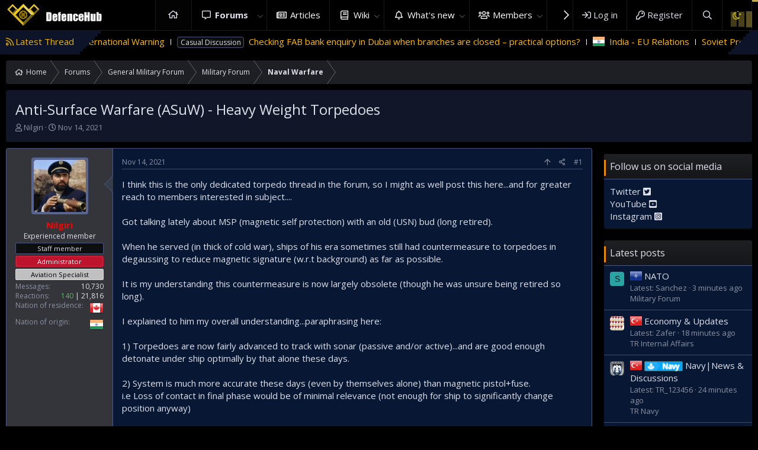

--- FILE ---
content_type: text/html; charset=utf-8
request_url: https://defencehub.live/threads/anti-surface-warfare-asuw-heavy-weight-torpedoes.10795/
body_size: 23200
content:
<!DOCTYPE html>
<html id="XF" lang="en-US" dir="LTR"
	data-app="public"
	data-template="thread_view"
	data-container-key="node-193"
	data-content-key="thread-10795"
	data-logged-in="false"
	data-cookie-prefix="xf_"
	data-csrf="1769433248,dad1be1722d9668868fcdfbce720f530"
	class="has-no-js template-thread_view"
	>
<head>
	
	<meta charset="utf-8" />
	<meta http-equiv="X-UA-Compatible" content="IE=Edge" />
	<meta name="viewport" content="width=device-width, initial-scale=1, viewport-fit=cover">

	
	
	

	<title>Anti-Surface Warfare (ASuW) - Heavy Weight Torpedoes | DefenceHub | Global Military &amp; Security Forum</title>

	<link rel="manifest" href="/webmanifest.php">
	
		<meta name="theme-color" content="#000001" />
	

	<meta name="apple-mobile-web-app-title" content="DefenceHub">
	
		<link rel="apple-touch-icon" href="/data/assets/logo/lOGO7_192.png">
	

	
		
		<meta name="description" content="I think this is the only dedicated torpedo thread in the forum, so I might as well post this here...and for greater reach to members interested in..." />
		<meta property="og:description" content="I think this is the only dedicated torpedo thread in the forum, so I might as well post this here...and for greater reach to members interested in subject....

Got talking lately about MSP (magnetic self protection) with an old (USN) bud (long retired).

When he served (in thick of cold war)..." />
		<meta property="twitter:description" content="I think this is the only dedicated torpedo thread in the forum, so I might as well post this here...and for greater reach to members interested in subject....

Got talking lately about MSP..." />
	
	
		<meta property="og:url" content="https://defencehub.live/threads/anti-surface-warfare-asuw-heavy-weight-torpedoes.10795/" />
	
		<link rel="canonical" href="https://defencehub.live/threads/anti-surface-warfare-asuw-heavy-weight-torpedoes.10795/" />
	
		
<script>document.documentElement.className+=' has-no-fa-brands';</script>

	

	
		
	
	
	<meta property="og:site_name" content="DefenceHub | Global Military &amp; Security Forum" />


	
	
		
	
	
	<meta property="og:type" content="website" />


	
	
		
	
	
	
		<meta property="og:title" content="Anti-Surface Warfare (ASuW) - Heavy Weight Torpedoes" />
		<meta property="twitter:title" content="Anti-Surface Warfare (ASuW) - Heavy Weight Torpedoes" />
	


	
	
	
	
		
	
	
	
		<meta property="og:image" content="https://defencehub.live/data/assets/logo/metaDHlogoRV1.png" />
		<meta property="twitter:image" content="https://defencehub.live/data/assets/logo/metaDHlogoRV1.png" />
		<meta property="twitter:card" content="summary" />
	


	

	
	

	



	




	<link rel="stylesheet" href="/css.php?css=public%3Anormalize.css%2Cpublic%3Afa.css%2Cpublic%3Acore.less%2Cpublic%3Aapp.less&amp;s=4&amp;l=1&amp;d=1755521520&amp;k=834275a3eed524a8667931808ff2cadcddac6bbd" />

	<link rel="stylesheet" href="/css.php?css=public%3Abb_code.less%2Cpublic%3Amessage.less%2Cpublic%3Ashare_controls.less%2Cpublic%3Asiropu_ads_manager_ad.less%2Cpublic%3Asv_contentratings.less%2Cpublic%3Axentr_base.less%2Cpublic%3Axentr_footer.less%2Cpublic%3Axentr_newsTicker_widget.less%2Cpublic%3Axentr_sidebar_visitor_card.less%2Cpublic%3Aextra.less&amp;s=4&amp;l=1&amp;d=1755521520&amp;k=ca4fb96b1cad6b8cc2f65dac56ac7681499081e7" />

	
		<script src="/js/xf/preamble.min.js?_v=16b018d5"></script>
	


	
		<link rel="icon" type="image/png" href="https://defencehub.live/images/fav5.png" sizes="32x32" />
	
	
		<link href='//fonts.googleapis.com/css?family=Open+Sans:300,400,600,700' rel='stylesheet' type='text/css'>
	
	
	<script async src="https://www.googletagmanager.com/gtag/js?id=UA-169406011-2"></script>
	<script>
		window.dataLayer = window.dataLayer || [];
		function gtag(){dataLayer.push(arguments);}
		gtag('js', new Date());
		gtag('config', 'UA-169406011-2', {
			// 
			
			
		});
	</script>

	
	<script async src="https://pagead2.googlesyndication.com/pagead/js/adsbygoogle.js?client=ca-pub-4753921603202146"
     crossorigin="anonymous"></script>
		

	

		
			
		

		
	


</head>
<body data-template="thread_view">

	

		
			
		

		
	


	

		
			
		

		
	

	

<div class="p-pageWrapper" id="top">




<header class="p-header gradient" id="header">
	
	<div class="p-header-inner">
		<div class="p-header-content">

			<div class="p-header-logo p-header-logo--image">
				<a href="https://defencehub.live">
					<img src="/images/logodefence2.png" srcset="/images/logodefence2.png 2x" alt="DefenceHub | Global Military &amp; Security Forum"
						width="" height="" />
				</a>
			</div>
			
				
    

        <div class="search-box">
            <input type="text" class="input" name="keywords" id="search-typed" placeholder="Search" aria-label="Search" form="search" data-menu-autofocus="true" />
            <div class="btn-group" role="group">
				
				<button type="submit" class="button--primary button" form="search" aria-label="More options" aria-expanded="false" data-xf-init="tooltip" title="Search" aria-haspopup="true"><span class="button-text">
					<i class="fa--xf far fa-search" aria-hidden="true"></i>
				</span></button>
					
				<button type="button" class="button--link button--small menuTrigger button" data-xf-click="menu" aria-label="More options" aria-expanded="false" data-xf-init="tooltip" title="Advanced search" aria-haspopup="true"><span class="button-text">
					<i class="fa--xf far fa-angle-down" aria-hidden="true"></i>
				</span></button>
				<div class="menu menu--structural search" data-menu="menu" aria-hidden="true">
                    <form action="/search/search" id="search" method="post" class="menu-content" data-xf-init="quick-search">

						
						
							<div class="menu-row">
								
			<select name="constraints" class="js-quickSearch-constraint input" aria-label="Search within">
				<option value="">Everywhere</option>
<option value="{&quot;search_type&quot;:&quot;post&quot;}">Threads</option>
<option value="{&quot;search_type&quot;:&quot;post&quot;,&quot;c&quot;:{&quot;nodes&quot;:[193],&quot;child_nodes&quot;:1}}">This forum</option>
<option value="{&quot;search_type&quot;:&quot;post&quot;,&quot;c&quot;:{&quot;thread&quot;:10795}}">This thread</option>

			</select>
		
							</div>
						

						
						<div class="menu-row">
							<label class="iconic"><input type="checkbox"  name="c[title_only]" value="1" /><i aria-hidden="true"></i><span class="iconic-label">Search titles only</span></label>

						</div>
						
						<div class="menu-row">
							<div class="inputGroup">
								<span class="inputGroup-text" id="ctrl_search_menu_by_member">By:</span>
								<input type="text" class="input" name="c[users]" data-xf-init="auto-complete" placeholder="Member" aria-labelledby="ctrl_search_menu_by_member" />
							</div>
						</div>
						<div class="menu-footer">
							<span class="menu-footer-controls">
								<button type="submit" class="button--primary button button--icon button--icon--search"><span class="button-text">Search</span></button>
								<a href="/search/" class="button"><span class="button-text">Advanced search…</span></a>
							</span>
						</div>

						<input type="hidden" name="_xfToken" value="1769433248,dad1be1722d9668868fcdfbce720f530" />
					</form>
				</div>
            </div>
        </div>
		
    

			
			
			

			
	

		
			
		

		
	


		</div>
	</div>
</header>





	<div class="p-navSticky p-navSticky--primary" data-xf-init="sticky-header">
		
	<nav class="p-nav gradient">
		<div class="p-nav-inner">
			<a class="p-nav-menuTrigger" data-xf-click="off-canvas" data-menu=".js-headerOffCanvasMenu" role="button" tabindex="0">
				<i aria-hidden="true"></i>
				<span class="p-nav-menuText">Menu</span>
			</a>

			<div class="p-nav-smallLogo">
				<a href="https://defencehub.live">
					<img src="/images/logodefence2.png" srcset="/images/logodefence2.png 2x" alt="DefenceHub | Global Military &amp; Security Forum"
						width="" height="" />
				</a>
			</div>

			<div class="p-nav-scroller hScroller" data-xf-init="h-scroller" data-auto-scroll=".p-navEl.is-selected">
				<div class="hScroller-scroll">
					<ul class="p-nav-list js-offCanvasNavSource">
					
						<li>
							
	<div class="p-navEl " >
		

			
	
	<a href="https://defencehub.com/"
		class="p-navEl-link "
		
		data-xf-key="1"
		data-nav-id="home">Home</a>


			

		
		
	</div>

						</li>
					
						<li>
							
	<div class="p-navEl is-selected" data-has-children="true">
		

			
	
	<a href="/"
		class="p-navEl-link p-navEl-link--splitMenu "
		
		
		data-nav-id="forums">Forums</a>


			<a data-xf-key="2"
				data-xf-click="menu"
				data-menu-pos-ref="< .p-navEl"
				class="p-navEl-splitTrigger"
				role="button"
				tabindex="0"
				aria-label="Toggle expanded"
				aria-expanded="false"
				aria-haspopup="true"></a>

		
		
			<div class="menu menu--structural" data-menu="menu" aria-hidden="true">
				<div class="menu-content">
					
						
	
	
	<a href="/whats-new/posts/"
		class="menu-linkRow u-indentDepth0 js-offCanvasCopy "
		
		
		data-nav-id="newPosts">New posts</a>

	

					
						
	
	
	<a href="/search/?type=post"
		class="menu-linkRow u-indentDepth0 js-offCanvasCopy "
		
		
		data-nav-id="searchForums">Search forums</a>

	

					
				</div>
			</div>
		
	</div>

						</li>
					
						<li>
							
	<div class="p-navEl " >
		

			
	
	<a href="https://defencehub.live/forums/news-test.238/"
		class="p-navEl-link "
		
		data-xf-key="3"
		data-nav-id="articles">Articles</a>


			

		
		
	</div>

						</li>
					
						<li>
							
	<div class="p-navEl " data-has-children="true">
		

			
	
	<a href="/militarydatabase/"
		class="p-navEl-link p-navEl-link--splitMenu "
		
		
		data-nav-id="EWRcarta">Wiki</a>


			<a data-xf-key="4"
				data-xf-click="menu"
				data-menu-pos-ref="< .p-navEl"
				class="p-navEl-splitTrigger"
				role="button"
				tabindex="0"
				aria-label="Toggle expanded"
				aria-expanded="false"
				aria-haspopup="true"></a>

		
		
			<div class="menu menu--structural" data-menu="menu" aria-hidden="true">
				<div class="menu-content">
					
						
	
	
	<a href="/militarydatabase/special/pages"
		class="menu-linkRow u-indentDepth0 js-offCanvasCopy "
		
		
		data-nav-id="EWRcarta_pages">Pages</a>

	

					
						
	
	
	<a href="/militarydatabase/special/activity/"
		class="menu-linkRow u-indentDepth0 js-offCanvasCopy "
		
		
		data-nav-id="EWRcarta_activity">Latest activity</a>

	

					
				</div>
			</div>
		
	</div>

						</li>
					
						<li>
							
	<div class="p-navEl " data-has-children="true">
		

			
	
	<a href="/whats-new/"
		class="p-navEl-link p-navEl-link--splitMenu "
		
		
		data-nav-id="whatsNew">What's new</a>


			<a data-xf-key="5"
				data-xf-click="menu"
				data-menu-pos-ref="< .p-navEl"
				class="p-navEl-splitTrigger"
				role="button"
				tabindex="0"
				aria-label="Toggle expanded"
				aria-expanded="false"
				aria-haspopup="true"></a>

		
		
			<div class="menu menu--structural" data-menu="menu" aria-hidden="true">
				<div class="menu-content">
					
						
	
	
	<a href="/whats-new/posts/"
		class="menu-linkRow u-indentDepth0 js-offCanvasCopy "
		 rel="nofollow"
		
		data-nav-id="whatsNewPosts">New posts</a>

	

					
						
	
	
	<a href="/whats-new/profile-posts/"
		class="menu-linkRow u-indentDepth0 js-offCanvasCopy "
		 rel="nofollow"
		
		data-nav-id="whatsNewProfilePosts">New profile posts</a>

	

					
						
	
	
	<a href="/whats-new/latest-activity"
		class="menu-linkRow u-indentDepth0 js-offCanvasCopy "
		 rel="nofollow"
		
		data-nav-id="latestActivity">Latest activity</a>

	

					
				</div>
			</div>
		
	</div>

						</li>
					
						<li>
							
	<div class="p-navEl " data-has-children="true">
		

			
	
	<a href="/members/"
		class="p-navEl-link p-navEl-link--splitMenu "
		
		
		data-nav-id="members">Members</a>


			<a data-xf-key="6"
				data-xf-click="menu"
				data-menu-pos-ref="< .p-navEl"
				class="p-navEl-splitTrigger"
				role="button"
				tabindex="0"
				aria-label="Toggle expanded"
				aria-expanded="false"
				aria-haspopup="true"></a>

		
		
			<div class="menu menu--structural" data-menu="menu" aria-hidden="true">
				<div class="menu-content">
					
						
	
	
	<a href="/online/"
		class="menu-linkRow u-indentDepth0 js-offCanvasCopy "
		
		
		data-nav-id="currentVisitors">Current visitors</a>

	

					
						
	
	
	<a href="/whats-new/profile-posts/"
		class="menu-linkRow u-indentDepth0 js-offCanvasCopy "
		 rel="nofollow"
		
		data-nav-id="newProfilePosts">New profile posts</a>

	

					
						
	
	
	<a href="/search/?type=profile_post"
		class="menu-linkRow u-indentDepth0 js-offCanvasCopy "
		
		
		data-nav-id="searchProfilePosts">Search profile posts</a>

	

					
						
	
	
	<a href="/verification/"
		class="menu-linkRow u-indentDepth0 js-offCanvasCopy "
		
		
		data-nav-id="verified_users">Verified members</a>

	

					
				</div>
			</div>
		
	</div>

						</li>
					
						<li>
							
	<div class="p-navEl " >
		

			
	
	<a href="https://defencehub.com/"
		class="p-navEl-link "
		
		data-xf-key="7"
		data-nav-id="defencehubcom">DefenceHub.com</a>


			

		
		
	</div>

						</li>
					
					</ul>
				</div>
			</div>

			<div class="p-nav-opposite">
				<div class="p-navgroup p-account p-navgroup--guest">
					
						<a href="/login/" class="p-navgroup-link p-navgroup-link--textual p-navgroup-link--logIn"
							data-xf-click="overlay" data-follow-redirects="on">
							<span class="p-navgroup-linkText">Log in</span>
						</a>
						
							<a href="/register/" class="p-navgroup-link p-navgroup-link--textual p-navgroup-link--register"
								data-xf-click="overlay" data-follow-redirects="on">
								<span class="p-navgroup-linkText">Register</span>
							</a>
						
					
					
				</div>

				<div class="p-navgroup p-discovery">
					<a href="/whats-new/"
						class="p-navgroup-link p-navgroup-link--iconic p-navgroup-link--whatsnew"
						aria-label="What&#039;s new"
						title="What&#039;s new">
						<i aria-hidden="true"></i>
						<span class="p-navgroup-linkText">What's new</span>
					</a>
					
					
					

					
						<a href="/search/"
							class="p-navgroup-link p-navgroup-link--iconic p-navgroup-link--search"
							data-xf-click="menu"
							data-xf-key="/"
							aria-label="Search"
							aria-expanded="false"
							aria-haspopup="true"
							title="Search">
							<i aria-hidden="true"></i>
							<span class="p-navgroup-linkText">Search</span>
						</a>
						<div class="menu menu--structural menu--wide" data-menu="menu" aria-hidden="true">
							<form action="/search/search" method="post"
								class="menu-content"
								data-xf-init="quick-search">

								<h3 class="menu-header">Search</h3>
								
								<div class="menu-row">
									
										<div class="inputGroup inputGroup--joined">
											<input type="text" class="input" name="keywords" placeholder="Search…" aria-label="Search" data-menu-autofocus="true" />
											
			<select name="constraints" class="js-quickSearch-constraint input" aria-label="Search within">
				<option value="">Everywhere</option>
<option value="{&quot;search_type&quot;:&quot;post&quot;}">Threads</option>
<option value="{&quot;search_type&quot;:&quot;post&quot;,&quot;c&quot;:{&quot;nodes&quot;:[193],&quot;child_nodes&quot;:1}}">This forum</option>
<option value="{&quot;search_type&quot;:&quot;post&quot;,&quot;c&quot;:{&quot;thread&quot;:10795}}">This thread</option>

			</select>
		
										</div>
									
								</div>

								
								<div class="menu-row">
									<label class="iconic"><input type="checkbox"  name="c[title_only]" value="1" /><i aria-hidden="true"></i><span class="iconic-label">Search titles only</span></label>

								</div>
								
								<div class="menu-row">
									<div class="inputGroup">
										<span class="inputGroup-text" id="ctrl_search_menu_by_member">By:</span>
										<input type="text" class="input" name="c[users]" data-xf-init="auto-complete" placeholder="Member" aria-labelledby="ctrl_search_menu_by_member" />
									</div>
								</div>
								
<div class="menu-footer">
									<span class="menu-footer-controls">
										<button type="submit" class="button--primary button button--icon button--icon--search"><span class="button-text">Search</span></button>
										<a href="/search/" class="button"><span class="button-text">Advanced search…</span></a>
									</span>
								</div>

								<input type="hidden" name="_xfToken" value="1769433248,dad1be1722d9668868fcdfbce720f530" />
							</form>
						</div>
					

	
		
			<a href="/misc/style?style_id=4&amp;_xfRedirect=https%3A%2F%2Fdefencehub.live%2Fthreads%2Fanti-surface-warfare-asuw-heavy-weight-torpedoes.10795%2F&amp;t=1769433248%2Cdad1be1722d9668868fcdfbce720f530" class="p-navgroup-link cxf-style-switch" data-xf-init="tooltip" data-original-title="Switch mode"></a>
		
		
	

				</div>
			</div>
		</div>
	</nav>

		<div class="xtr-progress-bar"></div>
	</div>
	


<div class="offCanvasMenu offCanvasMenu--nav js-headerOffCanvasMenu" data-menu="menu" aria-hidden="true" data-ocm-builder="navigation">
	<div class="offCanvasMenu-backdrop" data-menu-close="true"></div>
	<div class="offCanvasMenu-content">
		<div class="offCanvasMenu-header">
			Menu
			<a class="offCanvasMenu-closer" data-menu-close="true" role="button" tabindex="0" aria-label="Close"></a>
		</div>
		
			<div class="p-offCanvasRegisterLink">
				<div class="offCanvasMenu-linkHolder">
					<a href="/login/" class="offCanvasMenu-link" data-xf-click="overlay" data-menu-close="true">
						Log in
					</a>
				</div>
				<hr class="offCanvasMenu-separator" />
				
					<div class="offCanvasMenu-linkHolder">
						<a href="/register/" class="offCanvasMenu-link" data-xf-click="overlay" data-menu-close="true">
							Register
						</a>
					</div>
					<hr class="offCanvasMenu-separator" />
				
			</div>
		
		<div class="js-offCanvasNavTarget"></div>
		<div class="offCanvasMenu-installBanner js-installPromptContainer" style="display: none;" data-xf-init="install-prompt">
			<div class="offCanvasMenu-installBanner-header">Install the app</div>
			<button type="button" class="js-installPromptButton button"><span class="button-text">Install</span></button>
		</div>
	</div>
</div>





		

<div class="new-tickers-wrap">
	<div class="new-tickers p-body-inner">
		<div class="new-tickers-stairs left red">
			<div class="new-tickers-stair"></div>
			<div class="new-tickers-stair"></div>
			<div class="new-tickers-stair"></div>
			<div class="new-tickers-stair"></div>
			<div class="new-tickers-stair"></div>
			<div class="new-tickers-stair"></div>
			<div class="new-tickers-stair"></div>
			<div class="new-tickers-stair"></div>
		</div>

		<div class="new-tickers-stairs right blue">
			<div class="new-tickers-stair"></div>
			<div class="new-tickers-stair"></div>
			<div class="new-tickers-stair"></div>
			<div class="new-tickers-stair"></div>
			<div class="new-tickers-stair"></div>
			<div class="new-tickers-stair"></div>
			<div class="new-tickers-stair"></div>
			<div class="new-tickers-stair"></div>
		</div>
		
		<div class="live-news-widget-title-wrap">
			
			<p class="live-news-widget-title">Latest Thread</p>
		</div>

		<div id="xentr-live-ticker" class="new-tickers-text-wrap">
			<ul id="xtr-live-ticker">
			
			
				<li>
					
						<span><span class="prefix_pakistan" dir="auto">Pakistan</span><span class="label-append">&nbsp;</span> 
							<a href="/threads/israeli-predator-spyware-in-pakistan-%E2%80%94-amnesty-international-warning.21721/" class="" data-tp-primary="on" data-xf-init="preview-tooltip" data-preview-url="/threads/israeli-predator-spyware-in-pakistan-%E2%80%94-amnesty-international-warning.21721/preview">Israeli Predator Spyware in Pakistan — Amnesty International Warning</a>
						</span>				
					</li>
			
			
				<li>
					
						<span><span class="label label--primary" dir="auto">Casual Discussion</span><span class="label-append">&nbsp;</span> 
							<a href="/threads/checking-fab-bank-enquiry-in-dubai-when-branches-are-closed-%E2%80%93-practical-options.21703/" class="" data-tp-primary="on" data-xf-init="preview-tooltip" data-preview-url="/threads/checking-fab-bank-enquiry-in-dubai-when-branches-are-closed-%E2%80%93-practical-options.21703/preview">Checking FAB bank enquiry in Dubai when branches are closed – practical options?</a>
						</span>				
					</li>
			
			
				<li>
					
						<span><span class="prefix_india" dir="auto">India</span><span class="label-append">&nbsp;</span> 
							<a href="/threads/india-eu-relations.21691/" class="" data-tp-primary="on" data-xf-init="preview-tooltip" data-preview-url="/threads/india-eu-relations.21691/preview">India - EU Relations</a>
						</span>				
					</li>
			
			
				<li>
					
						<span> 
							<a href="/threads/soviet-project-33-and-the-jf-17-a-quiet-lineage.21686/" class="" data-tp-primary="on" data-xf-init="preview-tooltip" data-preview-url="/threads/soviet-project-33-and-the-jf-17-a-quiet-lineage.21686/preview">Soviet Project 33 and the JF-17: A Quiet Lineage</a>
						</span>				
					</li>
			
			
				<li>
					
						<span><span class="prefix_un" dir="auto">UN</span><span class="label-append">&nbsp;</span> 
							<a href="/threads/trump%E2%80%99s-%E2%80%98board-of-peace%E2%80%99.21681/" class="" data-tp-primary="on" data-xf-init="preview-tooltip" data-preview-url="/threads/trump%E2%80%99s-%E2%80%98board-of-peace%E2%80%99.21681/preview">Trump’s ‘Board of Peace’</a>
						</span>				
					</li>
			
			</ul>
		</div>
	</div>
</div>

	
<div class="p-body">
	<div class="p-body-inner">
		<!--XF:EXTRA_OUTPUT-->

		
		
		<!--XENTR:QUICK_TOUCH-->
		

		

		

		
	

		
			
		

		
	


		
		
		
		<div class='breadcrumb-content'>
			
	
		<ul class="p-breadcrumbs "
			itemscope itemtype="https://schema.org/BreadcrumbList">
		
			

			
			
				
				
	<li itemprop="itemListElement" itemscope itemtype="https://schema.org/ListItem">
		<a href="https://defencehub.com/" itemprop="item">
			<span itemprop="name">Home</span>
		</a>
		<meta itemprop="position" content="1" />
	</li>

			

			
				
				
	<li itemprop="itemListElement" itemscope itemtype="https://schema.org/ListItem">
		<a href="/" itemprop="item">
			<span itemprop="name">Forums</span>
		</a>
		<meta itemprop="position" content="2" />
	</li>

			
			
				
				
	<li itemprop="itemListElement" itemscope itemtype="https://schema.org/ListItem">
		<a href="/#general-military-forum.189" itemprop="item">
			<span itemprop="name">General Military Forum</span>
		</a>
		<meta itemprop="position" content="3" />
	</li>

			
				
				
	<li itemprop="itemListElement" itemscope itemtype="https://schema.org/ListItem">
		<a href="/forums/military-forum.190/" itemprop="item">
			<span itemprop="name">Military Forum</span>
		</a>
		<meta itemprop="position" content="4" />
	</li>

			
				
				
	<li itemprop="itemListElement" itemscope itemtype="https://schema.org/ListItem">
		<a href="/forums/naval-warfare.193/" itemprop="item">
			<span itemprop="name">Naval Warfare</span>
		</a>
		<meta itemprop="position" content="5" />
	</li>

			

		
		</ul>
	

		</div>	
		
			
		
		
	

		
			
		

		
	


		

		
	<noscript><div class="blockMessage blockMessage--important blockMessage--iconic u-noJsOnly">JavaScript is disabled. For a better experience, please enable JavaScript in your browser before proceeding.</div></noscript>

		
	<div class="blockMessage blockMessage--important blockMessage--iconic js-browserWarning" style="display: none">You are using an out of date browser. It  may not display this or other websites correctly.<br />You should upgrade or use an <a href="https://www.google.com/chrome/" target="_blank" rel="noopener">alternative browser</a>.</div>


		
			<div class="p-body-header">
			
				
					<div class="p-title ">
					
						
							<h1 class="p-title-value">Anti-Surface Warfare (ASuW) - Heavy Weight Torpedoes</h1>
						
						
					
					</div>
				

				
					<div class="p-description">
	<ul class="listInline listInline--bullet">
		<li>
			<i class="fa--xf far fa-user" aria-hidden="true" title="Thread starter"></i>
			<span class="u-srOnly">Thread starter</span>

			<a href="/members/nilgiri.5/" class="username  u-concealed" dir="auto" itemprop="name" data-user-id="5" data-xf-init="member-tooltip"><span class="username--staff username--moderator">Nilgiri</span></a>
		</li>
		<li>
			<i class="fa--xf far fa-clock" aria-hidden="true" title="Start date"></i>
			<span class="u-srOnly">Start date</span>

			<a href="/threads/anti-surface-warfare-asuw-heavy-weight-torpedoes.10795/" class="u-concealed"><time  class="u-dt" dir="auto" datetime="2021-11-14T17:19:05-0600" data-time="1636931945" data-date-string="Nov 14, 2021" data-time-string="5:19 PM" title="Nov 14, 2021 at 5:19 PM">Nov 14, 2021</time></a>
		</li>


		
	</ul>
</div>
				
			
			</div>
		

		<div class="p-body-main p-body-main--withSidebar ">
			
			<div class="p-body-contentCol"></div>
			
				<div class="p-body-sidebarCol"></div>
			

			

			<div class="p-body-content">
				
				
	

		
			
		

		
	


				<div class="p-body-pageContent">













	
	
	
		
	
	
	


	
	
	
		
	
	
	


	
	
		
	
	
	


	
	

	
	






	



	



	









	

	
		
	








	

		
			
		

		
	













	

		
			
		

		
	



	

		
			
		

		
	



<div class="block block--messages" data-xf-init="" data-type="post" data-href="/inline-mod/" data-search-target="*">

	<span class="u-anchorTarget" id="posts"></span>

	
		
	

	

	<div class="block-outer"></div>

	

	
		
	<div class="block-outer js-threadStatusField"></div>

	

	<div class="block-container lbContainer"
		data-xf-init="lightbox select-to-quote"
		data-message-selector=".js-post"
		data-lb-id="thread-10795"
		data-lb-universal="0">

		<div class="block-body js-replyNewMessageContainer">
			
				


	

		
			
		

		
	



					

					
						

	

	

	
	<article class="message message--post js-post  js-inlineModContainer  "
		data-author="Nilgiri"
		data-content="post-139856"
		id="js-post-139856">

		<span class="u-anchorTarget" id="post-139856"></span>

		
			<div class="message-inner">
				
					<div class="message-cell message-cell--user">
						

	<section itemscope itemtype="https://schema.org/Person" class="message-user">
		<div class="message-avatar ">
			<div class="message-avatar-wrapper">
				<a href="/members/nilgiri.5/" class="avatar avatar--m" data-user-id="5" data-xf-init="member-tooltip">
			<img src="/data/avatars/m/0/5.jpg?1699217215" srcset="/data/avatars/l/0/5.jpg?1699217215 2x" alt="Nilgiri" class="avatar-u5-m" width="96" height="96" loading="lazy" itemprop="image" /> 
		</a>
				
			</div>
		</div>
		<div class="xtr-message-container">
			<div class="message-userDetails">
				<h4 class="message-name"><a href="/members/nilgiri.5/" class="username " dir="auto" itemprop="name" data-user-id="5" data-xf-init="member-tooltip" itemprop="name"><span class="username--style3 username--staff username--moderator">Nilgiri</span></a>
									
				</h4>
				<h5 class="userTitle message-userTitle" dir="auto" itemprop="jobTitle">Experienced member</h5>
				<div class="userBanner userBanner--staff message-userBanner" dir="auto" itemprop="jobTitle"><span class="userBanner-before"></span><strong>Staff member</strong><span class="userBanner-after"></span></div>
<div class="userBanner admin_rank message-userBanner" itemprop="jobTitle"><span class="userBanner-before"></span><strong>Administrator</strong><span class="userBanner-after"></span></div>
<div class="userBanner userBanner userBanner--silver message-userBanner" itemprop="jobTitle"><span class="userBanner-before"></span><strong>Aviation Specialist</strong><span class="userBanner-after"></span></div>

			</div>
			
				
				
					<div class="message-userExtras ">
					
						
						
							<dl class="pairs pairs--justified">
								<dt>Messages</dt>
								<dd>10,730</dd>
							</dl>
						
						
						


	
	

	
		
			

			<dl class="pairs pairs--justified">
				<dt title="Reactions received">Reactions</dt>

				<dd class="rating-summary ">
					
						
							
						
							
						
							
								<span class="rating-summary__count">
									<a href="/members/nilgiri.5/ratings?reaction_category_id=1"
									   rel="nofollow"
									   class="sv-rating-type-category1--text"
									   title="Positive 140"
									   data-xf-click="overlay" data-cache="false"
                                    >140</a>
								</span>
							
						
							
								<span class="rating-summary__count">
									<a href="/members/nilgiri.5/ratings?reaction_category_id=3"
									   rel="nofollow"
									   class="sv-rating-type-category3--text"
									   title="Neutral 21,816"
									   data-xf-click="overlay" data-cache="false"
                                    >21,816</a>
								</span>
							
						
					
				</dd>
			</dl>
		
	


						
						
						
						
						
							

	
		
			

			
				<dl class="pairs pairs--justified" data-field="current_nation">
					<dt>Nation of residence</dt>
					<dd>
	
		
			<img src="https://defencehub.live/images/flags/Canada.png" data-xf-init="tooltip" title="Canada" alt="Canada" />
		
	
</dd>
				</dl>
			
		
	
		
			

			
				<dl class="pairs pairs--justified" data-field="origin_nation">
					<dt>Nation of origin</dt>
					<dd>
	
		
			<img src="https://defencehub.live/images/flags/India.png" data-xf-init="tooltip" title="India" alt="India" />
		
	
</dd>
				</dl>
			
		
	

							
								

	

							
						
					
					</div>
				
			
		</div>
		<span class="message-userArrow"></span>
	</section>

					</div>
				

				
					<div class="message-cell message-cell--main">
					
						<div class="message-main js-quickEditTarget">

							
								

	<header class="message-attribution message-attribution--split">
		<ul class="message-attribution-main listInline ">
			
			
			<li class="u-concealed">
				<a href="/threads/anti-surface-warfare-asuw-heavy-weight-torpedoes.10795/post-139856" rel="nofollow">
					<time  class="u-dt" dir="auto" datetime="2021-11-14T17:19:05-0600" data-time="1636931945" data-date-string="Nov 14, 2021" data-time-string="5:19 PM" title="Nov 14, 2021 at 5:19 PM" itemprop="datePublished">Nov 14, 2021</time>
				</a>
			</li>
			
		</ul>

		<ul class="message-attribution-opposite message-attribution-opposite--list ">
			
			
			<li>
				<a href="#top" class="button--scroll" data-xf-click="scroll-to">
					<i class="fa--xf far fa-arrow-up" aria-hidden="true"></i>
				</a>
			</li>
			<li>
				<a href="/threads/anti-surface-warfare-asuw-heavy-weight-torpedoes.10795/post-139856"
					class="message-attribution-gadget"
					data-xf-init="share-tooltip"
					data-href="/posts/139856/share"
					rel="nofollow">
					<i class="fa--xf far fa-share-alt" aria-hidden="true"></i>
				</a>
			</li>
			
			
				<li>
					<a href="/threads/anti-surface-warfare-asuw-heavy-weight-torpedoes.10795/post-139856" rel="nofollow">
						#1
					</a>
				</li>
			
		</ul>
	</header>

							

							<div class="message-content js-messageContent">
							

								
									
	
	
	

								

								
									

	<div class="message-userContent lbContainer js-lbContainer "
		data-lb-id="post-139856"
		data-lb-caption-desc="Nilgiri &middot; Nov 14, 2021 at 5:19 PM">

		
			

	

		

		<article class="message-body js-selectToQuote">
			
			
				
	

		
			
		

		
	

<div class="bbWrapper">I think this is the only dedicated torpedo thread in the forum, so I might as well post this here...and for greater reach to members interested in subject....<br />
<br />
Got talking lately about MSP (magnetic self protection) with an old (USN) bud (long retired).<br />
<br />
When he served (in thick of cold war), ships of his era sometimes still had countermeasure to torpedoes in degaussing to reduce magnetic signature (w.r.t background) as far as possible.<br />
<br />
It is my understanding this countermeasure is now largely obsolete (though he was unsure being retired so long).<br />
<br />
I explained to him my overall understanding...paraphrasing here:<br />
<br />
1) Torpedoes are now fairly advanced to track with sonar (passive and/or active)...and are good enough detonate under ship optimally by that alone these days.<br />
<br />
2) System is much more accurate these days (even by themselves alone) than magnetic pistol+fuse.<br />
i.e Loss of contact in final phase would be of minimal relevance (not enough for ship to significantly change position anyway)<br />
<br />
3) Modern magnetic fuses (used alongside the above or independently) project own field that more than adequately make use of the relative large amount of steel (And steel&#039;s intrinsic magnetic permeability) in the ships hull to induce+detect a change in field (that can be detected no matter the &quot;degaussing&quot; the ship may have done)<br />
<br />
What are your thoughts on this <a href="https://defencehub.live/members/11/" class="username" data-xf-init="member-tooltip" data-user-id="11" data-username="@Anmdt">@Anmdt</a>  et al. (Any other navy and/or torpedo experts please weigh in as you like).<br />
<br />
Was I more or less correct in explaining it this way to him?<br />
<br />
A (more current) naval tech guy later told me that mk 48  has been through about 7 major upgrades and that there are still coils in the sensor pack for (supposedly) magnetic detection, but the emphasis seems to be on sonar there.<br />
<br />
Composite (non steel) hulls (Visby etc) also counter this stuff apparently by specific compensation system (for all metal items on board) to apparently negate their field disturbances in real time....and present full magnetic &quot;stealth&quot; in that realm.<br />
<br />
Wonder if you have come across this stuff? It is not my realm but it piqued my interest conceptually.<br />
<br />
I feel it must have large relevance going forward to ULAQ and other distributed  sensoring + weapon strategy (use of composite hull as extra benefit in defence...and if they will have these extra robust counters on board too size and relevance permitting).<br />
<br />
<a href="https://defencehub.live/members/31/" class="username" data-xf-init="member-tooltip" data-user-id="31" data-username="@AlphaMike">@AlphaMike</a> <a href="https://defencehub.live/members/4/" class="username" data-xf-init="member-tooltip" data-user-id="4" data-username="@Kartal1">@Kartal1</a> <a href="https://defencehub.live/members/170/" class="username" data-xf-init="member-tooltip" data-user-id="170" data-username="@Madokafc">@Madokafc</a> <a href="https://defencehub.live/members/2/" class="username" data-xf-init="member-tooltip" data-user-id="2" data-username="@Cabatli_53">@Cabatli_53</a> <a href="https://defencehub.live/members/3/" class="username" data-xf-init="member-tooltip" data-user-id="3" data-username="@T-123456">@T-123456</a> <a href="https://defencehub.live/members/181/" class="username" data-xf-init="member-tooltip" data-user-id="181" data-username="@Isa Khan">@Isa Khan</a> <a href="https://defencehub.live/members/172/" class="username" data-xf-init="member-tooltip" data-user-id="172" data-username="@Bilal Khan(Quwa)">@Bilal Khan(Quwa)</a> <a href="https://defencehub.live/members/8/" class="username" data-xf-init="member-tooltip" data-user-id="8" data-username="@Test7">@Test7</a> <a href="https://defencehub.live/members/7/" class="username" data-xf-init="member-tooltip" data-user-id="7" data-username="@Saithan">@Saithan</a> <a href="https://defencehub.live/members/1/" class="username" data-xf-init="member-tooltip" data-user-id="1" data-username="@MisterLike">@MisterLike</a> <a href="https://defencehub.live/members/1545/" class="username" data-xf-init="member-tooltip" data-user-id="1545" data-username="@Gessler">@Gessler</a> et al.</div>

	

		
			
		

		
	

			
			<div class="js-selectToQuoteEnd">&nbsp;</div>
			
		</article>

		
			

	

		

		
	</div>

								

								
									
	

								

								
									
	

		
			
		

		
	


	


	

		
			
		

		
	

								

							
							</div>

							
								
	<footer class="message-footer">
		
			<div class="message-actionBar actionBar">
				



	
	<div class="sv-rating-bar  js-ratingBar-post139856 sv-rating-bar--above-controls sv-rating-bar--menu-tooltip">
	
		
		
			
				
				
				
				
				<ul class="sv-rating-bar__ratings">
					
					
						
							
								
								
							
						
							
								
								
							
								
								
							
						
							
								
								
							
								
								
							
								
								
							
								
								
							
								
								
							
								
								
							
								
								
									
	

	<li class="sv-rating sv-rating--empty-list">
		<a 
		   rel="nofollow"
			title="Like"			
		    rel="nofollow"
			data-cache="false">
			<div class="sv-rating__icon">
				
	

	
		<img src="[data-uri]"
			class="sv-rating-type-icon  sv-rating-type-icon1 sv-rating-type-icon--sprite sv-rating-type-icon--sprite1   sv-rating-type--small"
			alt="Like"
			width="32" height="32"
			title="Like"
			aria-hidden="true">
	

			</div>

			<div class="sv-rating__count">
				
					Like:
				
				16
			</div>
		</a>
	</li>

								
							
						
					
				</ul>
			
		

		
			
		
	
	</div>
	




					
	

	

				
			</div>
		

							

		<div class="js-historyTarget message-historyTarget toggleTarget" data-href="trigger-href"></div>
	</footer>

							
						</div>

					
					</div>
				
			</div>
		
	</article>

	
	

					

					

				

	

		
			
		

		
	




	

		
			
		

		
	



					

					
						

	

	

	
	<article class="message message--post js-post  js-inlineModContainer  "
		data-author="Bogeyman"
		data-content="post-139861"
		id="js-post-139861">

		<span class="u-anchorTarget" id="post-139861"></span>

		
			<div class="message-inner">
				
					<div class="message-cell message-cell--user">
						

	<section itemscope itemtype="https://schema.org/Person" class="message-user">
		<div class="message-avatar ">
			<div class="message-avatar-wrapper">
				<a href="/members/bogeyman.158/" class="avatar avatar--m" data-user-id="158" data-xf-init="member-tooltip">
			<img src="/data/avatars/m/0/158.jpg?1600723442" srcset="/data/avatars/l/0/158.jpg?1600723442 2x" alt="Bogeyman" class="avatar-u158-m" width="96" height="96" loading="lazy" itemprop="image" /> 
		</a>
				
			</div>
		</div>
		<div class="xtr-message-container">
			<div class="message-userDetails">
				<h4 class="message-name"><a href="/members/bogeyman.158/" class="username " dir="auto" itemprop="name" data-user-id="158" data-xf-init="member-tooltip" itemprop="name"><span class="username--style6 username--moderator">Bogeyman&nbsp;<i class="fas fa-badge-check" style="color:#47a7eb" data-offsetx="-8" data-xf-init="tooltip" data-original-title="Bogeyman is verified member." ></i></span></a>
									
				</h4>
				<h5 class="userTitle message-userTitle" dir="auto" itemprop="jobTitle">Experienced member</h5>
				<div class="userBanner userBanner userBanner--gray message-userBanner" itemprop="jobTitle"><span class="userBanner-before"></span><strong>Professional</strong><span class="userBanner-after"></span></div>

			</div>
			
				
				
					<div class="message-userExtras ">
					
						
						
							<dl class="pairs pairs--justified">
								<dt>Messages</dt>
								<dd>9,514</dd>
							</dl>
						
						
						


	
	

	
		
			

			<dl class="pairs pairs--justified">
				<dt title="Reactions received">Reactions</dt>

				<dd class="rating-summary ">
					
						
							
						
							
						
							
								<span class="rating-summary__count">
									<a href="/members/bogeyman.158/ratings?reaction_category_id=1"
									   rel="nofollow"
									   class="sv-rating-type-category1--text"
									   title="Positive 72"
									   data-xf-click="overlay" data-cache="false"
                                    >72</a>
								</span>
							
						
							
								<span class="rating-summary__count">
									<a href="/members/bogeyman.158/ratings?reaction_category_id=3"
									   rel="nofollow"
									   class="sv-rating-type-category3--text"
									   title="Neutral 31,886"
									   data-xf-click="overlay" data-cache="false"
                                    >31,886</a>
								</span>
							
						
					
				</dd>
			</dl>
		
	


						
						
						
						
							<dl class="pairs pairs--justified">
								<dt>Website</dt>
								<dd><a href="https://twitter.com/kimlikci_954" rel="nofollow" target="_blank">twitter.com</a></dd>
							</dl>
						
						
							

	
		
			

			
				<dl class="pairs pairs--justified" data-field="current_nation">
					<dt>Nation of residence</dt>
					<dd>
	
		
			<img src="https://defencehub.live/images/flags/Turkey.png" data-xf-init="tooltip" title="Turkey" alt="Turkey" />
		
	
</dd>
				</dl>
			
		
	
		
			

			
				<dl class="pairs pairs--justified" data-field="origin_nation">
					<dt>Nation of origin</dt>
					<dd>
	
		
			<img src="https://defencehub.live/images/flags/Turkey.png" data-xf-init="tooltip" title="Turkey" alt="Turkey" />
		
	
</dd>
				</dl>
			
		
	

							
						
					
					</div>
				
			
		</div>
		<span class="message-userArrow"></span>
	</section>

					</div>
				

				
					<div class="message-cell message-cell--main">
					
						<div class="message-main js-quickEditTarget">

							
								

	<header class="message-attribution message-attribution--split">
		<ul class="message-attribution-main listInline ">
			
			
			<li class="u-concealed">
				<a href="/threads/anti-surface-warfare-asuw-heavy-weight-torpedoes.10795/post-139861" rel="nofollow">
					<time  class="u-dt" dir="auto" datetime="2021-11-14T18:39:34-0600" data-time="1636936774" data-date-string="Nov 14, 2021" data-time-string="6:39 PM" title="Nov 14, 2021 at 6:39 PM" itemprop="datePublished">Nov 14, 2021</time>
				</a>
			</li>
			
		</ul>

		<ul class="message-attribution-opposite message-attribution-opposite--list ">
			
			
			<li>
				<a href="#top" class="button--scroll" data-xf-click="scroll-to">
					<i class="fa--xf far fa-arrow-up" aria-hidden="true"></i>
				</a>
			</li>
			<li>
				<a href="/threads/anti-surface-warfare-asuw-heavy-weight-torpedoes.10795/post-139861"
					class="message-attribution-gadget"
					data-xf-init="share-tooltip"
					data-href="/posts/139861/share"
					rel="nofollow">
					<i class="fa--xf far fa-share-alt" aria-hidden="true"></i>
				</a>
			</li>
			
			
				<li>
					<a href="/threads/anti-surface-warfare-asuw-heavy-weight-torpedoes.10795/post-139861" rel="nofollow">
						#2
					</a>
				</li>
			
		</ul>
	</header>

							

							<div class="message-content js-messageContent">
							

								
									
	
	
	

								

								
									

	<div class="message-userContent lbContainer js-lbContainer "
		data-lb-id="post-139861"
		data-lb-caption-desc="Bogeyman &middot; Nov 14, 2021 at 6:39 PM">

		

		<article class="message-body js-selectToQuote">
			
			
				
	

		
			
		

		
	

<div class="bbWrapper"><blockquote class="bbCodeBlock bbCodeBlock--expandable bbCodeBlock--quote js-expandWatch">
	
		<div class="bbCodeBlock-title">
			
				<a href="/goto/post?id=139856"
					class="bbCodeBlock-sourceJump"
					data-xf-click="attribution"
					data-content-selector="#post-139856">Nilgiri said:</a>
			
		</div>
	
	<div class="bbCodeBlock-content">
		
		<div class="bbCodeBlock-expandContent js-expandContent ">
			I think this is the only dedicated torpedo thread in the forum, so I might as well post this here...and for greater reach to members interested in subject....<br />
<br />
Got talking lately about MSP (magnetic self protection) with an old (USN) bud (long retired).<br />
<br />
When he served (in thick of cold war), ships of his era sometimes still had countermeasure to torpedoes in degaussing to reduce magnetic signature (w.r.t background) as far as possible.<br />
<br />
It is my understanding this countermeasure is now largely obsolete (though he was unsure being retired so long).<br />
<br />
I explained to him my overall understanding...paraphrasing here:<br />
<br />
1) Torpedoes are now fairly advanced to track with sonar (passive and/or active)...and are good enough detonate under ship optimally by that alone these days.<br />
<br />
2) System is much more accurate these days (even by themselves alone) than magnetic pistol+fuse.<br />
i.e Loss of contact in final phase would be of minimal relevance (not enough for ship to significantly change position anyway)<br />
<br />
3) Modern magnetic fuses (used alongside the above or independently) project own field that more than adequately make use of the relative large amount of steel (And steel&#039;s intrinsic magnetic permeability) in the ships hull to induce+detect a change in field (that can be detected no matter the &quot;degaussing&quot; the ship may have done)<br />
<br />
What are your thoughts on this <a href="https://defencehub.live/members/11/" class="username" data-xf-init="member-tooltip" data-user-id="11" data-username="@Anmdt">@Anmdt</a>  et al. (Any other navy and/or torpedo experts please weigh in as you like).<br />
<br />
Was I more or less correct in explaining it this way to him?<br />
<br />
A (more current) naval tech guy later told me that mk 48  has been through about 7 major upgrades and that there are still coils in the sensor pack for (supposedly) magnetic detection, but the emphasis seems to be on sonar there.<br />
<br />
Composite (non steel) hulls (Visby etc) also counter this stuff apparently by specific compensation system (for all metal items on board) to apparently negate their field disturbances in real time....and present full magnetic &quot;stealth&quot; in that realm.<br />
<br />
Wonder if you have come across this stuff? It is not my realm but it piqued my interest conceptually.<br />
<br />
I feel it must have large relevance going forward to ULAQ and other distributed  sensoring + weapon strategy (use of composite hull as extra benefit in defence...and if they will have these extra robust counters on board too size and relevance permitting).<br />
<br />
<a href="https://defencehub.live/members/31/" class="username" data-xf-init="member-tooltip" data-user-id="31" data-username="@AlphaMike">@AlphaMike</a> <a href="https://defencehub.live/members/4/" class="username" data-xf-init="member-tooltip" data-user-id="4" data-username="@Kartal1">@Kartal1</a> <a href="https://defencehub.live/members/170/" class="username" data-xf-init="member-tooltip" data-user-id="170" data-username="@Madokafc">@Madokafc</a> <a href="https://defencehub.live/members/2/" class="username" data-xf-init="member-tooltip" data-user-id="2" data-username="@Cabatli_53">@Cabatli_53</a> <a href="https://defencehub.live/members/3/" class="username" data-xf-init="member-tooltip" data-user-id="3" data-username="@T-123456">@T-123456</a> <a href="https://defencehub.live/members/181/" class="username" data-xf-init="member-tooltip" data-user-id="181" data-username="@Isa Khan">@Isa Khan</a> <a href="https://defencehub.live/members/172/" class="username" data-xf-init="member-tooltip" data-user-id="172" data-username="@Bilal Khan(Quwa)">@Bilal Khan(Quwa)</a> <a href="https://defencehub.live/members/8/" class="username" data-xf-init="member-tooltip" data-user-id="8" data-username="@Test7">@Test7</a> <a href="https://defencehub.live/members/7/" class="username" data-xf-init="member-tooltip" data-user-id="7" data-username="@Saithan">@Saithan</a> <a href="https://defencehub.live/members/1/" class="username" data-xf-init="member-tooltip" data-user-id="1" data-username="@MisterLike">@MisterLike</a> <a href="https://defencehub.live/members/1545/" class="username" data-xf-init="member-tooltip" data-user-id="1545" data-username="@Gessler">@Gessler</a> et al.
		</div>
		<div class="bbCodeBlock-expandLink js-expandLink"><a>Click to expand...</a></div>
	</div>
</blockquote><h2>Lighter, more efficient ships using composites&#8203;</h2><br />
<br />
The Russian Navy modernization initiatives for mine sweepers have led to the implementation of advanced composite manufacturing technologies. Composites are lightweight and strong, helping make ships more lightweight and fuel-efficient, while extending service life.<br />
To build composite ships for the Russian Navy, SNSZ has completely overhauled its fiberglass production facility, purchased modern equipment and implemented advanced technologies. “We have established an unparalleled facility,” says V.A. Seredokho, director general at SNSZ. “We are capable of making extremely large and complex designs with the most advanced technologies.”<br />
Making a large composite product such as a ship hull in an open mold is a health hazard because of the use of toxic resin for impregnation and polymerization. As a result, the company’s experts use a closed mold to make hulls. The closed mold process requires special reinforcement material (dry fabric) layup technology for use with complex hull surfaces.<br />
<br />
<br />
To fulfill an order for the Russian Navy, SNSZ developed a one-piece composite hull more than 60-meters long and more than 8-meters high (about 1,000 tons displacement). SNSZ engineers believe that this achievement is a first and a remarkable milestone in non-metal hull production technologies.<br />
<br />

	

	<div class="bbCodeBlock bbCodeBlock--unfurl is-pending is-recrawl  js-unfurl fauxBlockLink"
		data-unfurl="true" data-result-id="37055" data-url="https://www.plm.automation.siemens.com/global/en/our-story/customers/sredne-nevsky-shipyard/16572/" data-host="www.plm.automation.siemens.com" data-pending="true">
		<div class="contentRow">
			
				<div class="contentRow-figure contentRow-figure--fixedSmall js-unfurl-figure">
					
						<img src="/proxy.php?image=https%3A%2F%2Fimages.sw.cdn.siemens.com%2Fshared%2Fsiemens-opengraph-1200x630.jpg&amp;hash=2eafa688579cf3a9ce4e588eaab707a5&amp;return_error=1" alt="www.plm.automation.siemens.com" data-onerror="hide-parent"/>
					
				</div>
			
			<div class="contentRow-main">
				<h3 class="contentRow-header js-unfurl-title">
					<a href="https://www.plm.automation.siemens.com/global/en/our-story/customers/sredne-nevsky-shipyard/16572/"
						class="link link--external fauxBlockLink-blockLink"
						target="_blank"
						rel="nofollow ugc noopener"
						data-proxy-href="">
						Siemens Software customer case studies
					</a>
				</h3>

				<div class="contentRow-snippet js-unfurl-desc">Read Siemens Software customer case studies to learn how our customers partner with us to enhance productivity and gain a competitive advantage.</div>

				<div class="contentRow-minor contentRow-minor--hideLinks">
					<span class="js-unfurl-favicon">
						
							<img src="/proxy.php?image=https%3A%2F%2Fwww.plm.automation.siemens.com%2Fimg%2Ffavicon.svg&amp;hash=f0cf2e57c5d04838b12d6c492bfeac4d&amp;return_error=1" alt="www.plm.automation.siemens.com" class="bbCodeBlockUnfurl-icon"
								data-onerror="hide-parent"/>
						
					</span>
					www.plm.automation.siemens.com
				</div>
			</div>
		</div>
	</div>
<br />
I think this is what you were looking for</div>

	

		
			
		

		
	

			
			<div class="js-selectToQuoteEnd">&nbsp;</div>
			
		</article>

		

		
	</div>

								

								
									
	

								

								
									
	

		
			
		

		
	


	


	

		
			
		

		
	

								

							
							</div>

							
								
	<footer class="message-footer">
		
			<div class="message-actionBar actionBar">
				



	
	<div class="sv-rating-bar  js-ratingBar-post139861 sv-rating-bar--above-controls sv-rating-bar--menu-tooltip">
	
		
		
			
				
				
				
				
				<ul class="sv-rating-bar__ratings">
					
					
						
							
								
								
							
						
							
								
								
							
								
								
							
						
							
								
								
							
								
								
							
								
								
							
								
								
							
								
								
							
								
								
							
								
								
									
	

	<li class="sv-rating sv-rating--empty-list">
		<a 
		   rel="nofollow"
			title="Like"			
		    rel="nofollow"
			data-cache="false">
			<div class="sv-rating__icon">
				
	

	
		<img src="[data-uri]"
			class="sv-rating-type-icon  sv-rating-type-icon1 sv-rating-type-icon--sprite sv-rating-type-icon--sprite1   sv-rating-type--small"
			alt="Like"
			width="32" height="32"
			title="Like"
			aria-hidden="true">
	

			</div>

			<div class="sv-rating__count">
				
					Like:
				
				6
			</div>
		</a>
	</li>

								
							
						
					
				</ul>
			
		

		
			
		
	
	</div>
	




					
	

	

				
			</div>
		

							

		<div class="js-historyTarget message-historyTarget toggleTarget" data-href="trigger-href"></div>
	</footer>

							
						</div>

					
					</div>
				
			</div>
		
	</article>

	
	

					

					

				

	

		
			
		

		
	




	

		
			
		

		
	



					

					
						

	

	

	
	<article class="message message--post js-post  js-inlineModContainer  "
		data-author="Nilgiri"
		data-content="post-139865"
		id="js-post-139865">

		<span class="u-anchorTarget" id="post-139865"></span>

		
			<div class="message-inner">
				
					<div class="message-cell message-cell--user">
						

	<section itemscope itemtype="https://schema.org/Person" class="message-user">
		<div class="message-avatar ">
			<div class="message-avatar-wrapper">
				<a href="/members/nilgiri.5/" class="avatar avatar--m" data-user-id="5" data-xf-init="member-tooltip">
			<img src="/data/avatars/m/0/5.jpg?1699217215" srcset="/data/avatars/l/0/5.jpg?1699217215 2x" alt="Nilgiri" class="avatar-u5-m" width="96" height="96" loading="lazy" itemprop="image" /> 
		</a>
				
			</div>
		</div>
		<div class="xtr-message-container">
			<div class="message-userDetails">
				<h4 class="message-name"><a href="/members/nilgiri.5/" class="username " dir="auto" itemprop="name" data-user-id="5" data-xf-init="member-tooltip" itemprop="name"><span class="username--style3 username--staff username--moderator">Nilgiri</span></a>
									
				</h4>
				<h5 class="userTitle message-userTitle" dir="auto" itemprop="jobTitle">Experienced member</h5>
				<div class="userBanner userBanner--staff message-userBanner" dir="auto" itemprop="jobTitle"><span class="userBanner-before"></span><strong>Staff member</strong><span class="userBanner-after"></span></div>
<div class="userBanner admin_rank message-userBanner" itemprop="jobTitle"><span class="userBanner-before"></span><strong>Administrator</strong><span class="userBanner-after"></span></div>
<div class="userBanner userBanner userBanner--silver message-userBanner" itemprop="jobTitle"><span class="userBanner-before"></span><strong>Aviation Specialist</strong><span class="userBanner-after"></span></div>

			</div>
			
				
				
					<div class="message-userExtras ">
					
						
						
							<dl class="pairs pairs--justified">
								<dt>Messages</dt>
								<dd>10,730</dd>
							</dl>
						
						
						


	
	

	
		
			

			<dl class="pairs pairs--justified">
				<dt title="Reactions received">Reactions</dt>

				<dd class="rating-summary ">
					
						
							
						
							
						
							
								<span class="rating-summary__count">
									<a href="/members/nilgiri.5/ratings?reaction_category_id=1"
									   rel="nofollow"
									   class="sv-rating-type-category1--text"
									   title="Positive 140"
									   data-xf-click="overlay" data-cache="false"
                                    >140</a>
								</span>
							
						
							
								<span class="rating-summary__count">
									<a href="/members/nilgiri.5/ratings?reaction_category_id=3"
									   rel="nofollow"
									   class="sv-rating-type-category3--text"
									   title="Neutral 21,816"
									   data-xf-click="overlay" data-cache="false"
                                    >21,816</a>
								</span>
							
						
					
				</dd>
			</dl>
		
	


						
						
						
						
						
							

	
		
			

			
				<dl class="pairs pairs--justified" data-field="current_nation">
					<dt>Nation of residence</dt>
					<dd>
	
		
			<img src="https://defencehub.live/images/flags/Canada.png" data-xf-init="tooltip" title="Canada" alt="Canada" />
		
	
</dd>
				</dl>
			
		
	
		
			

			
				<dl class="pairs pairs--justified" data-field="origin_nation">
					<dt>Nation of origin</dt>
					<dd>
	
		
			<img src="https://defencehub.live/images/flags/India.png" data-xf-init="tooltip" title="India" alt="India" />
		
	
</dd>
				</dl>
			
		
	

							
								

	

							
						
					
					</div>
				
			
		</div>
		<span class="message-userArrow"></span>
	</section>

					</div>
				

				
					<div class="message-cell message-cell--main">
					
						<div class="message-main js-quickEditTarget">

							
								

	<header class="message-attribution message-attribution--split">
		<ul class="message-attribution-main listInline ">
			
			
			<li class="u-concealed">
				<a href="/threads/anti-surface-warfare-asuw-heavy-weight-torpedoes.10795/post-139865" rel="nofollow">
					<time  class="u-dt" dir="auto" datetime="2021-11-14T19:10:07-0600" data-time="1636938607" data-date-string="Nov 14, 2021" data-time-string="7:10 PM" title="Nov 14, 2021 at 7:10 PM" itemprop="datePublished">Nov 14, 2021</time>
				</a>
			</li>
			
		</ul>

		<ul class="message-attribution-opposite message-attribution-opposite--list ">
			
			
			<li>
				<a href="#top" class="button--scroll" data-xf-click="scroll-to">
					<i class="fa--xf far fa-arrow-up" aria-hidden="true"></i>
				</a>
			</li>
			<li>
				<a href="/threads/anti-surface-warfare-asuw-heavy-weight-torpedoes.10795/post-139865"
					class="message-attribution-gadget"
					data-xf-init="share-tooltip"
					data-href="/posts/139865/share"
					rel="nofollow">
					<i class="fa--xf far fa-share-alt" aria-hidden="true"></i>
				</a>
			</li>
			
			
				<li>
					<a href="/threads/anti-surface-warfare-asuw-heavy-weight-torpedoes.10795/post-139865" rel="nofollow">
						#3
					</a>
				</li>
			
		</ul>
	</header>

							

							<div class="message-content js-messageContent">
							

								
									
	
	
	

								

								
									

	<div class="message-userContent lbContainer js-lbContainer "
		data-lb-id="post-139865"
		data-lb-caption-desc="Nilgiri &middot; Nov 14, 2021 at 7:10 PM">

		

		<article class="message-body js-selectToQuote">
			
			
				
	

		
			
		

		
	

<div class="bbWrapper"><blockquote class="bbCodeBlock bbCodeBlock--expandable bbCodeBlock--quote js-expandWatch">
	
		<div class="bbCodeBlock-title">
			
				<a href="/goto/post?id=139861"
					class="bbCodeBlock-sourceJump"
					data-xf-click="attribution"
					data-content-selector="#post-139861">Bogeyman said:</a>
			
		</div>
	
	<div class="bbCodeBlock-content">
		
		<div class="bbCodeBlock-expandContent js-expandContent ">
			<h2>Lighter, more efficient ships using composites&#8203;</h2><br />
<br />
The Russian Navy modernization initiatives for mine sweepers have led to the implementation of advanced composite manufacturing technologies. Composites are lightweight and strong, helping make ships more lightweight and fuel-efficient, while extending service life.<br />
To build composite ships for the Russian Navy, SNSZ has completely overhauled its fiberglass production facility, purchased modern equipment and implemented advanced technologies. “We have established an unparalleled facility,” says V.A. Seredokho, director general at SNSZ. “We are capable of making extremely large and complex designs with the most advanced technologies.”<br />
Making a large composite product such as a ship hull in an open mold is a health hazard because of the use of toxic resin for impregnation and polymerization. As a result, the company’s experts use a closed mold to make hulls. The closed mold process requires special reinforcement material (dry fabric) layup technology for use with complex hull surfaces.<br />
<br />
<br />
To fulfill an order for the Russian Navy, SNSZ developed a one-piece composite hull more than 60-meters long and more than 8-meters high (about 1,000 tons displacement). SNSZ engineers believe that this achievement is a first and a remarkable milestone in non-metal hull production technologies.<br />
<br />

	

	<div class="bbCodeBlock bbCodeBlock--unfurl is-pending is-recrawl  js-unfurl fauxBlockLink"
		data-unfurl="true" data-result-id="37055" data-url="https://www.plm.automation.siemens.com/global/en/our-story/customers/sredne-nevsky-shipyard/16572/" data-host="www.plm.automation.siemens.com" data-pending="true">
		<div class="contentRow">
			
				<div class="contentRow-figure contentRow-figure--fixedSmall js-unfurl-figure">
					
						<img src="/proxy.php?image=https%3A%2F%2Fimages.sw.cdn.siemens.com%2Fshared%2Fsiemens-opengraph-1200x630.jpg&amp;hash=2eafa688579cf3a9ce4e588eaab707a5&amp;return_error=1" alt="www.plm.automation.siemens.com" data-onerror="hide-parent"/>
					
				</div>
			
			<div class="contentRow-main">
				<h3 class="contentRow-header js-unfurl-title">
					<a href="https://www.plm.automation.siemens.com/global/en/our-story/customers/sredne-nevsky-shipyard/16572/"
						class="link link--external fauxBlockLink-blockLink"
						target="_blank"
						rel="nofollow ugc noopener"
						data-proxy-href="">
						Siemens Software customer case studies
					</a>
				</h3>

				<div class="contentRow-snippet js-unfurl-desc">Read Siemens Software customer case studies to learn how our customers partner with us to enhance productivity and gain a competitive advantage.</div>

				<div class="contentRow-minor contentRow-minor--hideLinks">
					<span class="js-unfurl-favicon">
						
							<img src="/proxy.php?image=https%3A%2F%2Fwww.plm.automation.siemens.com%2Fimg%2Ffavicon.svg&amp;hash=f0cf2e57c5d04838b12d6c492bfeac4d&amp;return_error=1" alt="www.plm.automation.siemens.com" class="bbCodeBlockUnfurl-icon"
								data-onerror="hide-parent"/>
						
					</span>
					www.plm.automation.siemens.com
				</div>
			</div>
		</div>
	</div>
<br />
I think this is what you were looking for
		</div>
		<div class="bbCodeBlock-expandLink js-expandLink"><a>Click to expand...</a></div>
	</div>
</blockquote><br />
Yes the intrinsic benefits of composite hulls (and improving their manufacturing process) is explained here fairly well.<br />
<br />
I was more wondering about the specific countermeasures on board (when the ship is of size like Visby class) to counter its own unavoidable magnetic signature (from the onboard metal bits and pieces it has unavoidably).<br />
<br />
Apparently it projects active cancellation w.r.t its own magnetic field lines....and they are advanced enough now to do so dynamically.<br />
<br />
It sounds to me like a pretty advanced and useful system for composite hull ships that are expected to see lot of interdiction in conflict.</div>

	

		
			
		

		
	

			
			<div class="js-selectToQuoteEnd">&nbsp;</div>
			
		</article>

		

		
	</div>

								

								
									
	

								

								
									
	

		
			
		

		
	


	


	

		
			
		

		
	

								

							
							</div>

							
								
	<footer class="message-footer">
		
			<div class="message-actionBar actionBar">
				



	
	<div class="sv-rating-bar  js-ratingBar-post139865 sv-rating-bar--above-controls sv-rating-bar--menu-tooltip">
	
		
		
			
				
				
				
				
				<ul class="sv-rating-bar__ratings">
					
					
						
							
								
								
							
						
							
								
								
							
								
								
							
						
							
								
								
							
								
								
							
								
								
							
								
								
							
								
								
							
								
								
							
								
								
									
	

	<li class="sv-rating sv-rating--empty-list">
		<a 
		   rel="nofollow"
			title="Like"			
		    rel="nofollow"
			data-cache="false">
			<div class="sv-rating__icon">
				
	

	
		<img src="[data-uri]"
			class="sv-rating-type-icon  sv-rating-type-icon1 sv-rating-type-icon--sprite sv-rating-type-icon--sprite1   sv-rating-type--small"
			alt="Like"
			width="32" height="32"
			title="Like"
			aria-hidden="true">
	

			</div>

			<div class="sv-rating__count">
				
					Like:
				
				4
			</div>
		</a>
	</li>

								
							
						
					
				</ul>
			
		

		
			
		
	
	</div>
	




					
	

	

				
			</div>
		

							

		<div class="js-historyTarget message-historyTarget toggleTarget" data-href="trigger-href"></div>
	</footer>

							
						</div>

					
					</div>
				
			</div>
		
	</article>

	
	

					

					

				
 <div class="samCodeUnit" data-position="post_below_container_3"> <div class="samItem" data-xf-init="sam-item sam-monitor" data-id="5" data-cl="1"> <script async src="https://pagead2.googlesyndication.com/pagead/js/adsbygoogle.js?client=ca-pub-4753921603202146"
     crossorigin="anonymous"></script> <!-- In feed 1 --> <ins class="adsbygoogle"
     style="display:block"
     data-ad-client="ca-pub-4753921603202146"
     data-ad-slot="1789748293"
     data-ad-format="auto"
     data-full-width-responsive="true"></ins> <script> (adsbygoogle = window.adsbygoogle || []).push({}); </script> </div> </div> 



	

		
			
		

		
	



					

					
						

	

	

	
	<article class="message message--post js-post  js-inlineModContainer  "
		data-author="Anmdt"
		data-content="post-139968"
		id="js-post-139968">

		<span class="u-anchorTarget" id="post-139968"></span>

		
			<div class="message-inner">
				
					<div class="message-cell message-cell--user">
						

	<section itemscope itemtype="https://schema.org/Person" class="message-user">
		<div class="message-avatar ">
			<div class="message-avatar-wrapper">
				<a href="/members/anmdt.11/" class="avatar avatar--m" data-user-id="11" data-xf-init="member-tooltip">
			<img src="/data/avatars/m/0/11.jpg?1609243483" srcset="/data/avatars/l/0/11.jpg?1609243483 2x" alt="Anmdt" class="avatar-u11-m" width="96" height="96" loading="lazy" itemprop="image" /> 
		</a>
				
			</div>
		</div>
		<div class="xtr-message-container">
			<div class="message-userDetails">
				<h4 class="message-name"><a href="/members/anmdt.11/" class="username " dir="auto" itemprop="name" data-user-id="11" data-xf-init="member-tooltip" itemprop="name"><span class="username--style20 username--moderator">Anmdt</span></a>
									
				</h4>
				<h5 class="userTitle message-userTitle" dir="auto" itemprop="jobTitle">Experienced member</h5>
				<div class="userBanner userBanner userBanner--royalBlue message-userBanner" itemprop="jobTitle"><span class="userBanner-before"></span><strong>Naval Specialist</strong><span class="userBanner-after"></span></div>
<div class="userBanner userBanner userBanner--gray message-userBanner" itemprop="jobTitle"><span class="userBanner-before"></span><strong>Professional</strong><span class="userBanner-after"></span></div>

			</div>
			
				
				
					<div class="message-userExtras ">
					
						
						
							<dl class="pairs pairs--justified">
								<dt>Messages</dt>
								<dd>5,687</dd>
							</dl>
						
						
							<dl class="pairs pairs--justified">
								<dt>Solutions</dt>
								<dd>2</dd>
							</dl>
						
						


	
	

	
		
			

			<dl class="pairs pairs--justified">
				<dt title="Reactions received">Reactions</dt>

				<dd class="rating-summary ">
					
						
							
						
							
						
							
								<span class="rating-summary__count">
									<a href="/members/anmdt.11/ratings?reaction_category_id=1"
									   rel="nofollow"
									   class="sv-rating-type-category1--text"
									   title="Positive 134"
									   data-xf-click="overlay" data-cache="false"
                                    >134</a>
								</span>
							
						
							
								<span class="rating-summary__count">
									<a href="/members/anmdt.11/ratings?reaction_category_id=3"
									   rel="nofollow"
									   class="sv-rating-type-category3--text"
									   title="Neutral 26,159"
									   data-xf-click="overlay" data-cache="false"
                                    >26,159</a>
								</span>
							
						
					
				</dd>
			</dl>
		
	


						
						
						
						
						
							

	
		
			

			
				<dl class="pairs pairs--justified" data-field="current_nation">
					<dt>Nation of residence</dt>
					<dd>
	
		
			<img src="https://defencehub.live/images/flags/Turkey.png" data-xf-init="tooltip" title="Turkey" alt="Turkey" />
		
	
</dd>
				</dl>
			
		
	
		
			

			
				<dl class="pairs pairs--justified" data-field="origin_nation">
					<dt>Nation of origin</dt>
					<dd>
	
		
			<img src="https://defencehub.live/images/flags/Turkey.png" data-xf-init="tooltip" title="Turkey" alt="Turkey" />
		
	
</dd>
				</dl>
			
		
	

							
						
					
					</div>
				
			
		</div>
		<span class="message-userArrow"></span>
	</section>

					</div>
				

				
					<div class="message-cell message-cell--main">
					
						<div class="message-main js-quickEditTarget">

							
								

	<header class="message-attribution message-attribution--split">
		<ul class="message-attribution-main listInline ">
			
			
			<li class="u-concealed">
				<a href="/threads/anti-surface-warfare-asuw-heavy-weight-torpedoes.10795/post-139968" rel="nofollow">
					<time  class="u-dt" dir="auto" datetime="2021-11-15T05:58:40-0600" data-time="1636977520" data-date-string="Nov 15, 2021" data-time-string="5:58 AM" title="Nov 15, 2021 at 5:58 AM" itemprop="datePublished">Nov 15, 2021</time>
				</a>
			</li>
			
		</ul>

		<ul class="message-attribution-opposite message-attribution-opposite--list ">
			
			
			<li>
				<a href="#top" class="button--scroll" data-xf-click="scroll-to">
					<i class="fa--xf far fa-arrow-up" aria-hidden="true"></i>
				</a>
			</li>
			<li>
				<a href="/threads/anti-surface-warfare-asuw-heavy-weight-torpedoes.10795/post-139968"
					class="message-attribution-gadget"
					data-xf-init="share-tooltip"
					data-href="/posts/139968/share"
					rel="nofollow">
					<i class="fa--xf far fa-share-alt" aria-hidden="true"></i>
				</a>
			</li>
			
			
				<li>
					<a href="/threads/anti-surface-warfare-asuw-heavy-weight-torpedoes.10795/post-139968" rel="nofollow">
						#4
					</a>
				</li>
			
		</ul>
	</header>

							

							<div class="message-content js-messageContent">
							

								
									
	
	
	

								

								
									

	<div class="message-userContent lbContainer js-lbContainer "
		data-lb-id="post-139968"
		data-lb-caption-desc="Anmdt &middot; Nov 15, 2021 at 5:58 AM">

		

		<article class="message-body js-selectToQuote">
			
			
				
	

		
			
		

		
	

<div class="bbWrapper"><blockquote class="bbCodeBlock bbCodeBlock--expandable bbCodeBlock--quote js-expandWatch">
	
		<div class="bbCodeBlock-title">
			
				<a href="/goto/post?id=139856"
					class="bbCodeBlock-sourceJump"
					data-xf-click="attribution"
					data-content-selector="#post-139856">Nilgiri said:</a>
			
		</div>
	
	<div class="bbCodeBlock-content">
		
		<div class="bbCodeBlock-expandContent js-expandContent ">
			I think this is the only dedicated torpedo thread in the forum, so I might as well post this here...and for greater reach to members interested in subject....<br />
<br />
Got talking lately about MSP (magnetic self protection) with an old (USN) bud (long retired).<br />
<br />
When he served (in thick of cold war), ships of his era sometimes still had countermeasure to torpedoes in degaussing to reduce magnetic signature (w.r.t background) as far as possible.<br />
<br />
It is my understanding this countermeasure is now largely obsolete (though he was unsure being retired so long).<br />
<br />
I explained to him my overall understanding...paraphrasing here:<br />
<br />
1) Torpedoes are now fairly advanced to track with sonar (passive and/or active)...and are good enough detonate under ship optimally by that alone these days.<br />
<br />
2) System is much more accurate these days (even by themselves alone) than magnetic pistol+fuse.<br />
i.e Loss of contact in final phase would be of minimal relevance (not enough for ship to significantly change position anyway)<br />
<br />
3) Modern magnetic fuses (used alongside the above or independently) project own field that more than adequately make use of the relative large amount of steel (And steel&#039;s intrinsic magnetic permeability) in the ships hull to induce+detect a change in field (that can be detected no matter the &quot;degaussing&quot; the ship may have done)<br />
<br />
What are your thoughts on this <a href="https://defencehub.live/members/11/" class="username" data-xf-init="member-tooltip" data-user-id="11" data-username="@Anmdt">@Anmdt</a>  et al. (Any other navy and/or torpedo experts please weigh in as you like).<br />
<br />
Was I more or less correct in explaining it this way to him?<br />
<br />
A (more current) naval tech guy later told me that mk 48  has been through about 7 major upgrades and that there are still coils in the sensor pack for (supposedly) magnetic detection, but the emphasis seems to be on sonar there.<br />
<br />
Composite (non steel) hulls (Visby etc) also counter this stuff apparently by specific compensation system (for all metal items on board) to apparently negate their field disturbances in real time....and present full magnetic &quot;stealth&quot; in that realm.<br />
<br />
Wonder if you have come across this stuff? It is not my realm but it piqued my interest conceptually.<br />
<br />
I feel it must have large relevance going forward to ULAQ and other distributed  sensoring + weapon strategy (use of composite hull as extra benefit in defence...and if they will have these extra robust counters on board too size and relevance permitting).<br />
<br />
<a href="https://defencehub.live/members/31/" class="username" data-xf-init="member-tooltip" data-user-id="31" data-username="@AlphaMike">@AlphaMike</a> <a href="https://defencehub.live/members/4/" class="username" data-xf-init="member-tooltip" data-user-id="4" data-username="@Kartal1">@Kartal1</a> <a href="https://defencehub.live/members/170/" class="username" data-xf-init="member-tooltip" data-user-id="170" data-username="@Madokafc">@Madokafc</a> <a href="https://defencehub.live/members/2/" class="username" data-xf-init="member-tooltip" data-user-id="2" data-username="@Cabatli_53">@Cabatli_53</a> <a href="https://defencehub.live/members/3/" class="username" data-xf-init="member-tooltip" data-user-id="3" data-username="@T-123456">@T-123456</a> <a href="https://defencehub.live/members/181/" class="username" data-xf-init="member-tooltip" data-user-id="181" data-username="@Isa Khan">@Isa Khan</a> <a href="https://defencehub.live/members/172/" class="username" data-xf-init="member-tooltip" data-user-id="172" data-username="@Bilal Khan(Quwa)">@Bilal Khan(Quwa)</a> <a href="https://defencehub.live/members/8/" class="username" data-xf-init="member-tooltip" data-user-id="8" data-username="@Test7">@Test7</a> <a href="https://defencehub.live/members/7/" class="username" data-xf-init="member-tooltip" data-user-id="7" data-username="@Saithan">@Saithan</a> <a href="https://defencehub.live/members/1/" class="username" data-xf-init="member-tooltip" data-user-id="1" data-username="@MisterLike">@MisterLike</a> <a href="https://defencehub.live/members/1545/" class="username" data-xf-init="member-tooltip" data-user-id="1545" data-username="@Gessler">@Gessler</a> et al.
		</div>
		<div class="bbCodeBlock-expandLink js-expandLink"><a>Click to expand...</a></div>
	</div>
</blockquote>This topic is not my expertise but i have a few guesses, trying to keep it short as possible;<br />
<br />
- You are pretty much right about the sonars, also the data processing capabilities has remarkably increased the sonar may even evaluate the motion of a ship, track its keel and engage at a proper timing to detonate at the right depth. But Naval doctrine still relies on taking all possible measures to evade the torpedoes and missiles, including maneuvering, speeding up, changing direction etc. So de-gaussing is still there and will be there. Especially for a chance at high sea-states where keel of the vessel starts moving a bit more.<br />
<br />
-The de-gaussing is also about the eddy current that is induced on the magnetic hulls due to the motion (in simple terms) and actually increasing the hull&#039;s effect on the earth&#039;s magnetism, detonation by magnetism of the material is as you described is about the material itself, magnetic permeability, at this point i am not sure how internal magnetic materials would cause a trigger on the torpedo&#039;s magnetic detonator. Degaussing is about &quot;let&#039;s not make it worse than it is already&quot;.<br />
<br />
-The composites, woodern, non-magnetic steels, aliminum hulls are mainly about the naval mines for now and applied on mine sweepers/hunters, FACs (Visby is a FAC for me, to be honest), SOF vessels. But modern mines also use acoustic signature as a reference and known to be advanced far enough to distinguish friend or foe merely by acoustic signature. But old habits die hard, even harder at the sea.<br />
<br />
Last note: Operation wise,the vessels mentioned in #3 is mainly targeted by the naval mines, i doubt if a submarine will reveal its existence in the perimeter by launching a heavy torpedo to destroy them. Thus it makes torpedo vs non-magnetic hull duel obsolote until we are seeing whole composite or non-magnetic frigates-destroyers.<br />
<br />
Fact: We are in 21st century where supersonic missiles are around, hypersonics are deployed, network centric warfare is booming yet manned machine guns still have this &quot;cruise missile flight path&quot; plate attached next to them, as if the gunner can shoot them down. This could explain the mindset of sailors.</div>

	

		
			
		

		
	

			
			<div class="js-selectToQuoteEnd">&nbsp;</div>
			
		</article>

		

		
	</div>

								

								
									
	

								

								
									
	

		
			
		

		
	


	


	

		
			
		

		
	

								

							
							</div>

							
								
	<footer class="message-footer">
		
			<div class="message-actionBar actionBar">
				



	
	<div class="sv-rating-bar  js-ratingBar-post139968 sv-rating-bar--above-controls sv-rating-bar--menu-tooltip">
	
		
		
			
				
				
				
				
				<ul class="sv-rating-bar__ratings">
					
					
						
							
								
								
							
						
							
								
								
							
								
								
							
						
							
								
								
							
								
								
							
								
								
							
								
								
							
								
								
							
								
								
							
								
								
									
	

	<li class="sv-rating sv-rating--empty-list">
		<a 
		   rel="nofollow"
			title="Like"			
		    rel="nofollow"
			data-cache="false">
			<div class="sv-rating__icon">
				
	

	
		<img src="[data-uri]"
			class="sv-rating-type-icon  sv-rating-type-icon1 sv-rating-type-icon--sprite sv-rating-type-icon--sprite1   sv-rating-type--small"
			alt="Like"
			width="32" height="32"
			title="Like"
			aria-hidden="true">
	

			</div>

			<div class="sv-rating__count">
				
					Like:
				
				7
			</div>
		</a>
	</li>

								
							
						
					
				</ul>
			
		

		
			
		
	
	</div>
	




					
	

	

				
			</div>
		

							

		<div class="js-historyTarget message-historyTarget toggleTarget" data-href="trigger-href"></div>
	</footer>

							
						</div>

					
					</div>
				
			</div>
		
	</article>

	
	

					

					

				

	

		
			
		

		
	




	

		
			
		

		
	



					

					
						

	

	

	
	<article class="message message--post js-post  js-inlineModContainer  "
		data-author="Nilgiri"
		data-content="post-140104"
		id="js-post-140104">

		<span class="u-anchorTarget" id="post-140104"></span>

		
			<div class="message-inner">
				
					<div class="message-cell message-cell--user">
						

	<section itemscope itemtype="https://schema.org/Person" class="message-user">
		<div class="message-avatar ">
			<div class="message-avatar-wrapper">
				<a href="/members/nilgiri.5/" class="avatar avatar--m" data-user-id="5" data-xf-init="member-tooltip">
			<img src="/data/avatars/m/0/5.jpg?1699217215" srcset="/data/avatars/l/0/5.jpg?1699217215 2x" alt="Nilgiri" class="avatar-u5-m" width="96" height="96" loading="lazy" itemprop="image" /> 
		</a>
				
			</div>
		</div>
		<div class="xtr-message-container">
			<div class="message-userDetails">
				<h4 class="message-name"><a href="/members/nilgiri.5/" class="username " dir="auto" itemprop="name" data-user-id="5" data-xf-init="member-tooltip" itemprop="name"><span class="username--style3 username--staff username--moderator">Nilgiri</span></a>
									
				</h4>
				<h5 class="userTitle message-userTitle" dir="auto" itemprop="jobTitle">Experienced member</h5>
				<div class="userBanner userBanner--staff message-userBanner" dir="auto" itemprop="jobTitle"><span class="userBanner-before"></span><strong>Staff member</strong><span class="userBanner-after"></span></div>
<div class="userBanner admin_rank message-userBanner" itemprop="jobTitle"><span class="userBanner-before"></span><strong>Administrator</strong><span class="userBanner-after"></span></div>
<div class="userBanner userBanner userBanner--silver message-userBanner" itemprop="jobTitle"><span class="userBanner-before"></span><strong>Aviation Specialist</strong><span class="userBanner-after"></span></div>

			</div>
			
				
				
					<div class="message-userExtras ">
					
						
						
							<dl class="pairs pairs--justified">
								<dt>Messages</dt>
								<dd>10,730</dd>
							</dl>
						
						
						


	
	

	
		
			

			<dl class="pairs pairs--justified">
				<dt title="Reactions received">Reactions</dt>

				<dd class="rating-summary ">
					
						
							
						
							
						
							
								<span class="rating-summary__count">
									<a href="/members/nilgiri.5/ratings?reaction_category_id=1"
									   rel="nofollow"
									   class="sv-rating-type-category1--text"
									   title="Positive 140"
									   data-xf-click="overlay" data-cache="false"
                                    >140</a>
								</span>
							
						
							
								<span class="rating-summary__count">
									<a href="/members/nilgiri.5/ratings?reaction_category_id=3"
									   rel="nofollow"
									   class="sv-rating-type-category3--text"
									   title="Neutral 21,816"
									   data-xf-click="overlay" data-cache="false"
                                    >21,816</a>
								</span>
							
						
					
				</dd>
			</dl>
		
	


						
						
						
						
						
							

	
		
			

			
				<dl class="pairs pairs--justified" data-field="current_nation">
					<dt>Nation of residence</dt>
					<dd>
	
		
			<img src="https://defencehub.live/images/flags/Canada.png" data-xf-init="tooltip" title="Canada" alt="Canada" />
		
	
</dd>
				</dl>
			
		
	
		
			

			
				<dl class="pairs pairs--justified" data-field="origin_nation">
					<dt>Nation of origin</dt>
					<dd>
	
		
			<img src="https://defencehub.live/images/flags/India.png" data-xf-init="tooltip" title="India" alt="India" />
		
	
</dd>
				</dl>
			
		
	

							
								

	

							
						
					
					</div>
				
			
		</div>
		<span class="message-userArrow"></span>
	</section>

					</div>
				

				
					<div class="message-cell message-cell--main">
					
						<div class="message-main js-quickEditTarget">

							
								

	<header class="message-attribution message-attribution--split">
		<ul class="message-attribution-main listInline ">
			
			
			<li class="u-concealed">
				<a href="/threads/anti-surface-warfare-asuw-heavy-weight-torpedoes.10795/post-140104" rel="nofollow">
					<time  class="u-dt" dir="auto" datetime="2021-11-15T13:27:29-0600" data-time="1637004449" data-date-string="Nov 15, 2021" data-time-string="1:27 PM" title="Nov 15, 2021 at 1:27 PM" itemprop="datePublished">Nov 15, 2021</time>
				</a>
			</li>
			
		</ul>

		<ul class="message-attribution-opposite message-attribution-opposite--list ">
			
			
			<li>
				<a href="#top" class="button--scroll" data-xf-click="scroll-to">
					<i class="fa--xf far fa-arrow-up" aria-hidden="true"></i>
				</a>
			</li>
			<li>
				<a href="/threads/anti-surface-warfare-asuw-heavy-weight-torpedoes.10795/post-140104"
					class="message-attribution-gadget"
					data-xf-init="share-tooltip"
					data-href="/posts/140104/share"
					rel="nofollow">
					<i class="fa--xf far fa-share-alt" aria-hidden="true"></i>
				</a>
			</li>
			
			
				<li>
					<a href="/threads/anti-surface-warfare-asuw-heavy-weight-torpedoes.10795/post-140104" rel="nofollow">
						#5
					</a>
				</li>
			
		</ul>
	</header>

							

							<div class="message-content js-messageContent">
							

								
									
	
	
	

								

								
									

	<div class="message-userContent lbContainer js-lbContainer "
		data-lb-id="post-140104"
		data-lb-caption-desc="Nilgiri &middot; Nov 15, 2021 at 1:27 PM">

		

		<article class="message-body js-selectToQuote">
			
			
				
	

		
			
		

		
	

<div class="bbWrapper"><blockquote class="bbCodeBlock bbCodeBlock--expandable bbCodeBlock--quote js-expandWatch">
	
		<div class="bbCodeBlock-title">
			
				<a href="/goto/post?id=139968"
					class="bbCodeBlock-sourceJump"
					data-xf-click="attribution"
					data-content-selector="#post-139968">Anmdt said:</a>
			
		</div>
	
	<div class="bbCodeBlock-content">
		
		<div class="bbCodeBlock-expandContent js-expandContent ">
			-The de-gaussing is also about the eddy current that is induced on the magnetic hulls due to the motion (in simple terms) and actually increasing the hull&#039;s effect on the earth&#039;s magnetism, detonation
		</div>
		<div class="bbCodeBlock-expandLink js-expandLink"><a>Click to expand...</a></div>
	</div>
</blockquote><br />
Yep...we were talking about electrical stuff and transformers in another thread (the meme one)...<br />
<br />
When you said eddy current, I remembered way back to my physics prof in high school, drawing little loop arrows in transformer &quot;core&quot; hehe. Part of the course how to mitigate their effect IIRC.<br />
<br />
There of course the Alternating current is producing the inductive effect (and the eddies given the relative volume of iron core).<br />
<br />
Its the larger faraday et al. principle of moving stuff among stuff (that have magnetic fields)....so you are spot on its the ships movement versus the global earth field causing the phenomenon of interest for a magnetic pistol+fuse to operate on (and however they have all advanced and counter-advanced to the modern day).<br />
<br />
This also explains with increased sensitivity (of the sensors), the torpedo itself able to measure its own generated induction on the hull as it approaches the target....it is essentially very much like the needle that faraday moved towards metal coil...and noticed EMF spike generated.<br />
<br />
I guess this all is programmed optimally as to intial guidance and terminal guidance depending on the relevant ranges/precision involved from the magnetic side (ship/earth frame of reference vis a vis torpedo/ship frame of reference magnetic field change wise etc)<br />
<br />
Anyway you have more or less further confirmed some other things we got talking about casually....thanks buddy!</div>

	

		
			
		

		
	

			
			<div class="js-selectToQuoteEnd">&nbsp;</div>
			
		</article>

		

		
	</div>

								

								
									
	

								

								
									
	

		
			
		

		
	


	


	

		
			
		

		
	

								

							
							</div>

							
								
	<footer class="message-footer">
		
			<div class="message-actionBar actionBar">
				



	
	<div class="sv-rating-bar  js-ratingBar-post140104 sv-rating-bar--above-controls sv-rating-bar--menu-tooltip">
	
		
		
			
				
				
				
				
				<ul class="sv-rating-bar__ratings">
					
					
						
							
								
								
							
						
							
								
								
							
								
								
							
						
							
								
								
							
								
								
							
								
								
							
								
								
							
								
								
							
								
								
							
								
								
									
	

	<li class="sv-rating sv-rating--empty-list">
		<a 
		   rel="nofollow"
			title="Like"			
		    rel="nofollow"
			data-cache="false">
			<div class="sv-rating__icon">
				
	

	
		<img src="[data-uri]"
			class="sv-rating-type-icon  sv-rating-type-icon1 sv-rating-type-icon--sprite sv-rating-type-icon--sprite1   sv-rating-type--small"
			alt="Like"
			width="32" height="32"
			title="Like"
			aria-hidden="true">
	

			</div>

			<div class="sv-rating__count">
				
					Like:
				
				6
			</div>
		</a>
	</li>

								
							
						
					
				</ul>
			
		

		
			
		
	
	</div>
	




					
	

	

				
			</div>
		

							

		<div class="js-historyTarget message-historyTarget toggleTarget" data-href="trigger-href"></div>
	</footer>

							
						</div>

					
					</div>
				
			</div>
		
	</article>

	
	

					

					

				

	

		
			
		

		
	




	

		
			
		

		
	



					

					
						

	

	

	
	<article class="message message--post js-post  js-inlineModContainer  "
		data-author="Nilgiri"
		data-content="post-140160"
		id="js-post-140160">

		<span class="u-anchorTarget" id="post-140160"></span>

		
			<div class="message-inner">
				
					<div class="message-cell message-cell--user">
						

	<section itemscope itemtype="https://schema.org/Person" class="message-user">
		<div class="message-avatar ">
			<div class="message-avatar-wrapper">
				<a href="/members/nilgiri.5/" class="avatar avatar--m" data-user-id="5" data-xf-init="member-tooltip">
			<img src="/data/avatars/m/0/5.jpg?1699217215" srcset="/data/avatars/l/0/5.jpg?1699217215 2x" alt="Nilgiri" class="avatar-u5-m" width="96" height="96" loading="lazy" itemprop="image" /> 
		</a>
				
			</div>
		</div>
		<div class="xtr-message-container">
			<div class="message-userDetails">
				<h4 class="message-name"><a href="/members/nilgiri.5/" class="username " dir="auto" itemprop="name" data-user-id="5" data-xf-init="member-tooltip" itemprop="name"><span class="username--style3 username--staff username--moderator">Nilgiri</span></a>
									
				</h4>
				<h5 class="userTitle message-userTitle" dir="auto" itemprop="jobTitle">Experienced member</h5>
				<div class="userBanner userBanner--staff message-userBanner" dir="auto" itemprop="jobTitle"><span class="userBanner-before"></span><strong>Staff member</strong><span class="userBanner-after"></span></div>
<div class="userBanner admin_rank message-userBanner" itemprop="jobTitle"><span class="userBanner-before"></span><strong>Administrator</strong><span class="userBanner-after"></span></div>
<div class="userBanner userBanner userBanner--silver message-userBanner" itemprop="jobTitle"><span class="userBanner-before"></span><strong>Aviation Specialist</strong><span class="userBanner-after"></span></div>

			</div>
			
				
				
					<div class="message-userExtras ">
					
						
						
							<dl class="pairs pairs--justified">
								<dt>Messages</dt>
								<dd>10,730</dd>
							</dl>
						
						
						


	
	

	
		
			

			<dl class="pairs pairs--justified">
				<dt title="Reactions received">Reactions</dt>

				<dd class="rating-summary ">
					
						
							
						
							
						
							
								<span class="rating-summary__count">
									<a href="/members/nilgiri.5/ratings?reaction_category_id=1"
									   rel="nofollow"
									   class="sv-rating-type-category1--text"
									   title="Positive 140"
									   data-xf-click="overlay" data-cache="false"
                                    >140</a>
								</span>
							
						
							
								<span class="rating-summary__count">
									<a href="/members/nilgiri.5/ratings?reaction_category_id=3"
									   rel="nofollow"
									   class="sv-rating-type-category3--text"
									   title="Neutral 21,816"
									   data-xf-click="overlay" data-cache="false"
                                    >21,816</a>
								</span>
							
						
					
				</dd>
			</dl>
		
	


						
						
						
						
						
							

	
		
			

			
				<dl class="pairs pairs--justified" data-field="current_nation">
					<dt>Nation of residence</dt>
					<dd>
	
		
			<img src="https://defencehub.live/images/flags/Canada.png" data-xf-init="tooltip" title="Canada" alt="Canada" />
		
	
</dd>
				</dl>
			
		
	
		
			

			
				<dl class="pairs pairs--justified" data-field="origin_nation">
					<dt>Nation of origin</dt>
					<dd>
	
		
			<img src="https://defencehub.live/images/flags/India.png" data-xf-init="tooltip" title="India" alt="India" />
		
	
</dd>
				</dl>
			
		
	

							
								

	

							
						
					
					</div>
				
			
		</div>
		<span class="message-userArrow"></span>
	</section>

					</div>
				

				
					<div class="message-cell message-cell--main">
					
						<div class="message-main js-quickEditTarget">

							
								

	<header class="message-attribution message-attribution--split">
		<ul class="message-attribution-main listInline ">
			
			
			<li class="u-concealed">
				<a href="/threads/anti-surface-warfare-asuw-heavy-weight-torpedoes.10795/post-140160" rel="nofollow">
					<time  class="u-dt" dir="auto" datetime="2021-11-15T15:44:35-0600" data-time="1637012675" data-date-string="Nov 15, 2021" data-time-string="3:44 PM" title="Nov 15, 2021 at 3:44 PM" itemprop="datePublished">Nov 15, 2021</time>
				</a>
			</li>
			
		</ul>

		<ul class="message-attribution-opposite message-attribution-opposite--list ">
			
			
			<li>
				<a href="#top" class="button--scroll" data-xf-click="scroll-to">
					<i class="fa--xf far fa-arrow-up" aria-hidden="true"></i>
				</a>
			</li>
			<li>
				<a href="/threads/anti-surface-warfare-asuw-heavy-weight-torpedoes.10795/post-140160"
					class="message-attribution-gadget"
					data-xf-init="share-tooltip"
					data-href="/posts/140160/share"
					rel="nofollow">
					<i class="fa--xf far fa-share-alt" aria-hidden="true"></i>
				</a>
			</li>
			
			
				<li>
					<a href="/threads/anti-surface-warfare-asuw-heavy-weight-torpedoes.10795/post-140160" rel="nofollow">
						#6
					</a>
				</li>
			
		</ul>
	</header>

							

							<div class="message-content js-messageContent">
							

								
									
	
	
	

								

								
									

	<div class="message-userContent lbContainer js-lbContainer "
		data-lb-id="post-140160"
		data-lb-caption-desc="Nilgiri &middot; Nov 15, 2021 at 3:44 PM">

		

		<article class="message-body js-selectToQuote">
			
			
				
	

		
			
		

		
	

<div class="bbWrapper">Some physics talk on this page <a href="https://defencehub.live/members/217/" class="username" data-xf-init="member-tooltip" data-user-id="217" data-username="@Yasar">@Yasar</a> <a href="https://defencehub.live/members/81/" class="username" data-xf-init="member-tooltip" data-user-id="81" data-username="@VCheng">@VCheng</a> <a href="https://defencehub.live/members/85/" class="username" data-xf-init="member-tooltip" data-user-id="85" data-username="@Gautam">@Gautam</a> (and other science/engg guys I forgot to tag, sorry)....might be interested to read. #51 onwards..</div>

	

		
			
		

		
	

			
			<div class="js-selectToQuoteEnd">&nbsp;</div>
			
		</article>

		

		
	</div>

								

								
									
	

								

								
									
	

		
			
		

		
	


	


	

		
			
		

		
	

								

							
							</div>

							
								
	<footer class="message-footer">
		
			<div class="message-actionBar actionBar">
				



	
	<div class="sv-rating-bar  js-ratingBar-post140160 sv-rating-bar--above-controls sv-rating-bar--menu-tooltip">
	
		
		
			
				
				
				
				
				<ul class="sv-rating-bar__ratings">
					
					
						
							
								
								
							
						
							
								
								
							
								
								
							
						
							
								
								
							
								
								
							
								
								
							
								
								
							
								
								
							
								
								
							
								
								
									
	

	<li class="sv-rating sv-rating--empty-list">
		<a 
		   rel="nofollow"
			title="Like"			
		    rel="nofollow"
			data-cache="false">
			<div class="sv-rating__icon">
				
	

	
		<img src="[data-uri]"
			class="sv-rating-type-icon  sv-rating-type-icon1 sv-rating-type-icon--sprite sv-rating-type-icon--sprite1   sv-rating-type--small"
			alt="Like"
			width="32" height="32"
			title="Like"
			aria-hidden="true">
	

			</div>

			<div class="sv-rating__count">
				
					Like:
				
				6
			</div>
		</a>
	</li>

								
							
						
					
				</ul>
			
		

		
			
		
	
	</div>
	




					
	

	

				
			</div>
		

							

		<div class="js-historyTarget message-historyTarget toggleTarget" data-href="trigger-href"></div>
	</footer>

							
						</div>

					
					</div>
				
			</div>
		
	</article>

	
	

					

					

				
 <div class="samCodeUnit" data-position="post_below_container_6"> <div class="samItem" data-xf-init="sam-item sam-monitor" data-id="5" data-cl="1"> <script async src="https://pagead2.googlesyndication.com/pagead/js/adsbygoogle.js?client=ca-pub-4753921603202146"
     crossorigin="anonymous"></script> <!-- In feed 1 --> <ins class="adsbygoogle"
     style="display:block"
     data-ad-client="ca-pub-4753921603202146"
     data-ad-slot="1789748293"
     data-ad-format="auto"
     data-full-width-responsive="true"></ins> <script> (adsbygoogle = window.adsbygoogle || []).push({}); </script> </div> </div> 



	

		
			
		

		
	



					

					
						

	

	

	
	<article class="message message--post js-post  js-inlineModContainer  "
		data-author="VCheng"
		data-content="post-140294"
		id="js-post-140294">

		<span class="u-anchorTarget" id="post-140294"></span>

		
			<div class="message-inner">
				
					<div class="message-cell message-cell--user">
						

	<section itemscope itemtype="https://schema.org/Person" class="message-user">
		<div class="message-avatar ">
			<div class="message-avatar-wrapper">
				<a href="/members/vcheng.81/" class="avatar avatar--m" data-user-id="81" data-xf-init="member-tooltip">
			<img src="/data/avatars/m/0/81.jpg?1600973755" srcset="/data/avatars/l/0/81.jpg?1600973755 2x" alt="VCheng" class="avatar-u81-m" width="96" height="96" loading="lazy" itemprop="image" /> 
		</a>
				
			</div>
		</div>
		<div class="xtr-message-container">
			<div class="message-userDetails">
				<h4 class="message-name"><a href="/members/vcheng.81/" class="username " dir="auto" itemprop="name" data-user-id="81" data-xf-init="member-tooltip" itemprop="name"><span class="username--style5">VCheng</span></a>
									
				</h4>
				<h5 class="userTitle message-userTitle" dir="auto" itemprop="jobTitle">Contributor</h5>
				<div class="userBanner userBanner userBanner--orange message-userBanner" itemprop="jobTitle"><span class="userBanner-before"></span><strong>Think Tank Analyst</strong><span class="userBanner-after"></span></div>

			</div>
			
				
				
					<div class="message-userExtras ">
					
						
						
							<dl class="pairs pairs--justified">
								<dt>Messages</dt>
								<dd>488</dd>
							</dl>
						
						
						


	
	

	
		
			

			<dl class="pairs pairs--justified">
				<dt title="Reactions received">Reactions</dt>

				<dd class="rating-summary ">
					
						
							
						
							
						
							
						
							
								<span class="rating-summary__count">
									<a href="/members/vcheng.81/ratings?reaction_category_id=3"
									   rel="nofollow"
									   class="sv-rating-type-category3--text"
									   title="Neutral 537"
									   data-xf-click="overlay" data-cache="false"
                                    >537</a>
								</span>
							
						
					
				</dd>
			</dl>
		
	


						
						
						
						
						
							

	
		
			

			
				<dl class="pairs pairs--justified" data-field="current_nation">
					<dt>Nation of residence</dt>
					<dd>
	
		
			<img src="https://defencehub.live/images/flags/USA.png" data-xf-init="tooltip" title="United States of America" alt="United States of America" />
		
	
</dd>
				</dl>
			
		
	
		
			

			
				<dl class="pairs pairs--justified" data-field="origin_nation">
					<dt>Nation of origin</dt>
					<dd>
	
		
			<img src="https://defencehub.live/images/flags/Pakistan.png" data-xf-init="tooltip" title="Pakistan" alt="Pakistan" />
		
	
</dd>
				</dl>
			
		
	

							
								

	

							
						
					
					</div>
				
			
		</div>
		<span class="message-userArrow"></span>
	</section>

					</div>
				

				
					<div class="message-cell message-cell--main">
					
						<div class="message-main js-quickEditTarget">

							
								

	<header class="message-attribution message-attribution--split">
		<ul class="message-attribution-main listInline ">
			
			
			<li class="u-concealed">
				<a href="/threads/anti-surface-warfare-asuw-heavy-weight-torpedoes.10795/post-140294" rel="nofollow">
					<time  class="u-dt" dir="auto" datetime="2021-11-16T09:37:50-0600" data-time="1637077070" data-date-string="Nov 16, 2021" data-time-string="9:37 AM" title="Nov 16, 2021 at 9:37 AM" itemprop="datePublished">Nov 16, 2021</time>
				</a>
			</li>
			
		</ul>

		<ul class="message-attribution-opposite message-attribution-opposite--list ">
			
			
			<li>
				<a href="#top" class="button--scroll" data-xf-click="scroll-to">
					<i class="fa--xf far fa-arrow-up" aria-hidden="true"></i>
				</a>
			</li>
			<li>
				<a href="/threads/anti-surface-warfare-asuw-heavy-weight-torpedoes.10795/post-140294"
					class="message-attribution-gadget"
					data-xf-init="share-tooltip"
					data-href="/posts/140294/share"
					rel="nofollow">
					<i class="fa--xf far fa-share-alt" aria-hidden="true"></i>
				</a>
			</li>
			
			
				<li>
					<a href="/threads/anti-surface-warfare-asuw-heavy-weight-torpedoes.10795/post-140294" rel="nofollow">
						#7
					</a>
				</li>
			
		</ul>
	</header>

							

							<div class="message-content js-messageContent">
							

								
									
	
	
	

								

								
									

	<div class="message-userContent lbContainer js-lbContainer "
		data-lb-id="post-140294"
		data-lb-caption-desc="VCheng &middot; Nov 16, 2021 at 9:37 AM">

		

		<article class="message-body js-selectToQuote">
			
			
				
	

		
			
		

		
	

<div class="bbWrapper"><blockquote class="bbCodeBlock bbCodeBlock--expandable bbCodeBlock--quote js-expandWatch">
	
		<div class="bbCodeBlock-title">
			
				<a href="/goto/post?id=139856"
					class="bbCodeBlock-sourceJump"
					data-xf-click="attribution"
					data-content-selector="#post-139856">Nilgiri said:</a>
			
		</div>
	
	<div class="bbCodeBlock-content">
		
		<div class="bbCodeBlock-expandContent js-expandContent ">
			A (more current) naval tech guy later told me that mk 48 has been through about 7 major upgrades and that there are still coils in the sensor pack for (supposedly) magnetic detection, but the emphasis seems to be on sonar there.<br />
<br />
Composite (non steel) hulls (Visby etc) also counter this stuff apparently by specific compensation system (for all metal items on board) to apparently negate their field disturbances in real time....and present full magnetic &quot;stealth&quot; in that realm.<br />
<br />
Wonder if you have come across this stuff? It is not my realm but it piqued my interest conceptually.
		</div>
		<div class="bbCodeBlock-expandLink js-expandLink"><a>Click to expand...</a></div>
	</div>
</blockquote><br />
Some basic background on this topic:<br />
<br />

	

	<div class="bbCodeBlock bbCodeBlock--unfurl is-pending is-recrawl  js-unfurl fauxBlockLink"
		data-unfurl="true" data-result-id="37155" data-url="https://navymuseum.co.nz/explore/by-themes/technology-and-weapons/degaussing-2/" data-host="navymuseum.co.nz" data-pending="true">
		<div class="contentRow">
			
				<div class="contentRow-figure contentRow-figure--fixedSmall js-unfurl-figure">
					
						<img src="/proxy.php?image=https%3A%2F%2Fnavymuseum.co.nz%2Fwp-content%2Fuploads%2FAAL-0043-Bellona-scaled.jpg&amp;hash=3b882723b73e357448dcbfdb85de9b66&amp;return_error=1" alt="navymuseum.co.nz" data-onerror="hide-parent"/>
					
				</div>
			
			<div class="contentRow-main">
				<h3 class="contentRow-header js-unfurl-title">
					<a href="https://navymuseum.co.nz/explore/by-themes/technology-and-weapons/degaussing-2/"
						class="link link--external fauxBlockLink-blockLink"
						target="_blank"
						rel="nofollow ugc noopener"
						data-proxy-href="">
						Degaussing — National Museum of the Royal New Zealand Navy
					</a>
				</h3>

				<div class="contentRow-snippet js-unfurl-desc">The degaussing system is installed aboard ship to reduce the ship&#039;s effect on the Earth&#039;s magnetic field.Because of its distortion effects on the Earth’s magnetic field, the ship can act as a trigger device for magnetic sensitive ordnance or devices which are designed to detect these distortions.</div>

				<div class="contentRow-minor contentRow-minor--hideLinks">
					<span class="js-unfurl-favicon">
						
							<img src="/proxy.php?image=https%3A%2F%2Fnavymuseum.co.nz%2Fwp-content%2Fuploads%2Ffavicon-16x16.png&amp;hash=4c182f8b06f26cf7284fb9231685110e&amp;return_error=1" alt="navymuseum.co.nz" class="bbCodeBlockUnfurl-icon"
								data-onerror="hide-parent"/>
						
					</span>
					navymuseum.co.nz
				</div>
			</div>
		</div>
	</div>
<br />

	

	<div class="bbCodeBlock bbCodeBlock--unfurl is-pending is-recrawl  js-unfurl fauxBlockLink"
		data-unfurl="true" data-result-id="37156" data-url="https://www.comsol.com/blogs/reducing-magnetic-signature-submarine/" data-host="www.comsol.com" data-pending="true">
		<div class="contentRow">
			
				<div class="contentRow-figure contentRow-figure--fixedSmall js-unfurl-figure">
					
						<img src="/proxy.php?image=https%3A%2F%2Fcdn.comsol.com%2Fwordpress%2Fsites%2F1%2F2019%2F03%2FCOMSOL_Blog_ModelImgs_Submarine_ogImg.png&amp;hash=3de8bb10cb704d1d30a88e3f87a73de4&amp;return_error=1" alt="www.comsol.com" data-onerror="hide-parent"/>
					
				</div>
			
			<div class="contentRow-main">
				<h3 class="contentRow-header js-unfurl-title">
					<a href="https://www.comsol.com/blogs/reducing-magnetic-signature-submarine/"
						class="link link--external fauxBlockLink-blockLink"
						target="_blank"
						rel="nofollow ugc noopener"
						data-proxy-href="">
						Reducing the Magnetic Signature of a Submarine
					</a>
				</h3>

				<div class="contentRow-snippet js-unfurl-desc">The contrast in permeability between a submarine</div>

				<div class="contentRow-minor contentRow-minor--hideLinks">
					<span class="js-unfurl-favicon">
						
							<img src="/proxy.php?image=https%3A%2F%2Fwww.comsol.com%2Fimages%2Ffavicon.ico&amp;hash=e87e2f7b6866f1dfa10821e9680ad678&amp;return_error=1" alt="www.comsol.com" class="bbCodeBlockUnfurl-icon"
								data-onerror="hide-parent"/>
						
					</span>
					www.comsol.com
				</div>
			</div>
		</div>
	</div>
<br />
Much of the state of the art in hiding such magnetic signatures is currently classified.</div>

	

		
			
		

		
	

			
			<div class="js-selectToQuoteEnd">&nbsp;</div>
			
		</article>

		

		
	</div>

								

								
									
	

								

								
									
	

		
			
		

		
	


	


	

		
			
		

		
	

								

							
							</div>

							
								
	<footer class="message-footer">
		
			<div class="message-actionBar actionBar">
				



	
	<div class="sv-rating-bar  js-ratingBar-post140294 sv-rating-bar--above-controls sv-rating-bar--menu-tooltip">
	
		
		
			
				
				
				
				
				<ul class="sv-rating-bar__ratings">
					
					
						
							
								
								
							
						
							
								
								
							
								
								
							
						
							
								
								
							
								
								
							
								
								
							
								
								
							
								
								
							
								
								
							
								
								
									
	

	<li class="sv-rating sv-rating--empty-list">
		<a 
		   rel="nofollow"
			title="Like"			
		    rel="nofollow"
			data-cache="false">
			<div class="sv-rating__icon">
				
	

	
		<img src="[data-uri]"
			class="sv-rating-type-icon  sv-rating-type-icon1 sv-rating-type-icon--sprite sv-rating-type-icon--sprite1   sv-rating-type--small"
			alt="Like"
			width="32" height="32"
			title="Like"
			aria-hidden="true">
	

			</div>

			<div class="sv-rating__count">
				
					Like:
				
				3
			</div>
		</a>
	</li>

								
							
						
					
				</ul>
			
		

		
			
		
	
	</div>
	




					
	

	

				
			</div>
		

							

		<div class="js-historyTarget message-historyTarget toggleTarget" data-href="trigger-href"></div>
	</footer>

							
						</div>

					
					</div>
				
			</div>
		
	</article>

	
	

					

					

				

	

		
			
		

		
	


			
		</div>
	</div>

	
		<div class="block-outer block-outer--after">
			
				

				
				
					<div class="block-outer-opposite">
						
							<a href="/login/" class="button--link button" data-xf-click="overlay"><span class="button-text">
								You must log in or register to reply here.
							</span></a>
						
					</div>
				
			
		</div>
	

	
	

</div>


	

		
			
		

		
	


	



	



	













	



	



	

<div class="blockMessage blockMessage--none">
	

	
		


	


		<div class="shareButtons shareButtons--iconic" data-xf-init="share-buttons" data-page-url="" data-page-title="" data-page-desc="" data-page-image="">
			
				<span class="shareButtons-label">Share:</span>
			

			<div class="shareButtons-buttons">
				
					
						<a class="shareButtons-button shareButtons-button--brand shareButtons-button--facebook" data-href="https://www.facebook.com/sharer.php?u={url}">
							<i aria-hidden="true"></i>
							<span>Facebook</span>
						</a>
					

					
						<a class="shareButtons-button shareButtons-button--brand shareButtons-button--twitter" data-href="https://twitter.com/intent/tweet?url={url}&amp;text={title}">
							<i aria-hidden="true"></i>
							<span>Twitter</span>
						</a>
					

					
						<a class="shareButtons-button shareButtons-button--brand shareButtons-button--reddit" data-href="https://reddit.com/submit?url={url}&amp;title={title}">
							<i aria-hidden="true"></i>
							<span>Reddit</span>
						</a>
					

					
						<a class="shareButtons-button shareButtons-button--brand shareButtons-button--pinterest" data-href="https://pinterest.com/pin/create/bookmarklet/?url={url}&amp;description={title}&amp;media={image}">
							<i aria-hidden="true"></i>
							<span>Pinterest</span>
						</a>
					

					
						<a class="shareButtons-button shareButtons-button--brand shareButtons-button--tumblr" data-href="https://www.tumblr.com/widgets/share/tool?canonicalUrl={url}&amp;title={title}">
							<i aria-hidden="true"></i>
							<span>Tumblr</span>
						</a>
					

					
						<a class="shareButtons-button shareButtons-button--brand shareButtons-button--whatsApp" data-href="https://api.whatsapp.com/send?text={title}&nbsp;{url}">
							<i aria-hidden="true"></i>
							<span>WhatsApp</span>
						</a>
					

					
						<a class="shareButtons-button shareButtons-button--email" data-href="mailto:?subject={title}&amp;body={url}">
							<i aria-hidden="true"></i>
							<span>Email</span>
						</a>
					

					
						<a class="shareButtons-button shareButtons-button--share is-hidden"
							data-xf-init="web-share"
							data-title="" data-text="" data-url=""
							data-hide=".shareButtons-button:not(.shareButtons-button--share)">

							<i aria-hidden="true"></i>
							<span>Share</span>
						</a>
					

					
						<a class="shareButtons-button shareButtons-button--link is-hidden" data-clipboard="{url}">
							<i aria-hidden="true"></i>
							<span>Link</span>
						</a>
					
				
			</div>
		</div>
	

</div>

	



	



	










<script src="https://maps.googleapis.com/maps/api/js?key=AIzaSyDgzYnH5bUulW5R5449rBCjmTneOf9ATis"></script></div>
				
	

		
			
		

		
	


				
			</div>

			
				<div class="p-body-sidebar">
					
						


						
					 <div class="samCodeUnit" data-position="container_sidebar_above"> <div class="samItem" data-xf-init="sam-item sam-monitor" data-id="3" data-cl="1"> <script async src="https://pagead2.googlesyndication.com/pagead/js/adsbygoogle.js?client=ca-pub-4753921603202146"
     crossorigin="anonymous"></script> <!-- Sidebar large --> <ins class="adsbygoogle"
     style="display:inline-block;width:250px;height:600px"
     data-ad-client="ca-pub-4753921603202146"
     data-ad-slot="1469619447"></ins> <script> (adsbygoogle = window.adsbygoogle || []).push({}); </script> </div> </div> 

					
						<div class="block">
		<div class="block-container">
			
				<h3 class="block-minorHeader">Follow us on social media</h3>
			
			<div class="block-body block-row">
				<div>
<div class="socialtwitter">
<a href="https://x.com/DefenceHubNews">Twitter <i class="fab fa-twitter-square"></i></a>
</div>
<div class="socialyoutube">
<a href="https://www.youtube.com/user/jedigman/featured">YouTube <i class="fab fa-youtube-square"></i></a>
</div>
<div class="socialinstagram">
<a href="https://www.instagram.com/defencehublive/">Instagram <i class="fab fa-instagram-square"></i></a>
</div>
</div>
			</div>
		</div>
	</div>
					
						<div class="block" data-widget-id="7" data-widget-key="forum_overview_new_posts" data-widget-definition="new_posts">
		<div class="block-container">
			
				<h3 class="block-minorHeader">
					<a href="/whats-new/posts/?skip=1" rel="nofollow">Latest posts</a>
				</h3>
				<ul class="block-body">
					
						
							<li class="block-row">
								


	<div class="contentRow">
		<div class="contentRow-figure">
			<a href="/members/sanchez.95/" class="avatar avatar--xxs avatar--default avatar--default--dynamic" data-user-id="95" data-xf-init="member-tooltip" style="background-color: #29a3a3; color: #051414">
			<span class="avatar-u95-s">S</span> 
		</a>
		</div>
		<div class="contentRow-main contentRow-main--close">
			
				<a href="/threads/nato.661/post-383568"><span class="prefix_nato" dir="auto">NATO</span><span class="label-append">&nbsp;</span>NATO</a>
			



			<div class="contentRow-minor contentRow-minor--hideLinks">
				<ul class="listInline listInline--bullet">
					<li>Latest: Sanchez</li>
					<li><time  class="u-dt" dir="auto" datetime="2026-01-26T07:10:38-0600" data-time="1769433038" data-date-string="Jan 26, 2026" data-time-string="7:10 AM" title="Jan 26, 2026 at 7:10 AM">3 minutes ago</time></li>
				</ul>
			</div>
			<div class="contentRow-minor contentRow-minor--hideLinks">
				<a href="/forums/military-forum.190/">Military Forum</a>
			</div>
		</div>
	</div>

							</li>
						
							<li class="block-row">
								


	<div class="contentRow">
		<div class="contentRow-figure">
			<a href="/members/zafer.94/" class="avatar avatar--xxs" data-user-id="94" data-xf-init="member-tooltip">
			<img src="/data/avatars/s/0/94.jpg?1685481300"  alt="Zafer" class="avatar-u94-s" width="48" height="48" loading="lazy" /> 
		</a>
		</div>
		<div class="contentRow-main contentRow-main--close">
			
				<a href="/threads/economy-updates.112/post-383567"><span class="prefix_turkiye" dir="auto">TR</span><span class="label-append">&nbsp;</span>Economy &amp; Updates</a>
			



			<div class="contentRow-minor contentRow-minor--hideLinks">
				<ul class="listInline listInline--bullet">
					<li>Latest: Zafer</li>
					<li><time  class="u-dt" dir="auto" datetime="2026-01-26T06:55:42-0600" data-time="1769432142" data-date-string="Jan 26, 2026" data-time-string="6:55 AM" title="Jan 26, 2026 at 6:55 AM">18 minutes ago</time></li>
				</ul>
			</div>
			<div class="contentRow-minor contentRow-minor--hideLinks">
				<a href="/forums/tr-internal-affairs.147/">TR Internal Affairs</a>
			</div>
		</div>
	</div>

							</li>
						
							<li class="block-row">
								


	<div class="contentRow">
		<div class="contentRow-figure">
			<a href="/members/tr_123456.3/" class="avatar avatar--xxs" data-user-id="3" data-xf-init="member-tooltip">
			<img src="/data/avatars/s/0/3.jpg?1598264503"  alt="TR_123456" class="avatar-u3-s" width="48" height="48" loading="lazy" /> 
		</a>
		</div>
		<div class="contentRow-main contentRow-main--close">
			
				<a href="/threads/navy-news-discussions.155/post-383564"><span class="prefix_turkiye" dir="auto">TR</span><span class="label-append">&nbsp;</span><span class="unlimitedLabel label label--3" dir="auto">Navy</span><span class="label-append">&nbsp;</span>Navy|News &amp; Discussions</a>
			



			<div class="contentRow-minor contentRow-minor--hideLinks">
				<ul class="listInline listInline--bullet">
					<li>Latest: TR_123456</li>
					<li><time  class="u-dt" dir="auto" datetime="2026-01-26T06:50:06-0600" data-time="1769431806" data-date-string="Jan 26, 2026" data-time-string="6:50 AM" title="Jan 26, 2026 at 6:50 AM">24 minutes ago</time></li>
				</ul>
			</div>
			<div class="contentRow-minor contentRow-minor--hideLinks">
				<a href="/forums/tr-navy.111/">TR Navy</a>
			</div>
		</div>
	</div>

							</li>
						
							<li class="block-row">
								


	<div class="contentRow">
		<div class="contentRow-figure">
			<a href="/members/soldier30.4060/" class="avatar avatar--xxs avatar--default avatar--default--dynamic" data-user-id="4060" data-xf-init="member-tooltip" style="background-color: #c2e085; color: #6b8f24">
			<span class="avatar-u4060-s">S</span> 
		</a>
		</div>
		<div class="contentRow-main contentRow-main--close">
			
				<a href="/threads/ukraine-russia-war.3279/post-383548"><span class="label label--red" dir="auto">Live Conflict</span><span class="label-append">&nbsp;</span>Ukraine-Russia War</a>
			



			<div class="contentRow-minor contentRow-minor--hideLinks">
				<ul class="listInline listInline--bullet">
					<li>Latest: Soldier30</li>
					<li><time  class="u-dt" dir="auto" datetime="2026-01-26T06:01:40-0600" data-time="1769428900" data-date-string="Jan 26, 2026" data-time-string="6:01 AM" title="Jan 26, 2026 at 6:01 AM">Today at 6:01 AM</time></li>
				</ul>
			</div>
			<div class="contentRow-minor contentRow-minor--hideLinks">
				<a href="/forums/ukraine-russia-war.319/">Ukraine-Russia War</a>
			</div>
		</div>
	</div>

							</li>
						
							<li class="block-row">
								


	<div class="contentRow">
		<div class="contentRow-figure">
			<a href="/members/areeb.11886/" class="avatar avatar--xxs" data-user-id="11886" data-xf-init="member-tooltip">
			<img src="/data/avatars/s/11/11886.jpg?1768468241"  alt="Areeb" class="avatar-u11886-s" width="48" height="48" loading="lazy" /> 
		</a>
		</div>
		<div class="contentRow-main contentRow-main--close">
			
				<a href="/threads/chill-bangladesh.7580/post-383546"><span class="prefix_bangladesh" dir="auto">Bangladesh</span><span class="label-append">&nbsp;</span><span class="label label--primary" dir="auto">Casual Discussion</span><span class="label-append">&nbsp;</span>Chill Bangladesh</a>
			



			<div class="contentRow-minor contentRow-minor--hideLinks">
				<ul class="listInline listInline--bullet">
					<li>Latest: Areeb</li>
					<li><time  class="u-dt" dir="auto" datetime="2026-01-26T05:56:58-0600" data-time="1769428618" data-date-string="Jan 26, 2026" data-time-string="5:56 AM" title="Jan 26, 2026 at 5:56 AM">Today at 5:56 AM</time></li>
				</ul>
			</div>
			<div class="contentRow-minor contentRow-minor--hideLinks">
				<a href="/forums/bd-internal-affairs.274/">BD Internal Affairs</a>
			</div>
		</div>
	</div>

							</li>
						
					
				</ul>
			
		</div>
	</div>
					
					
	

		
			
		

		
	


				</div>
			
		</div>
		
		
		
		
	

		
			
		

		
	


		<div class='breadcrumb-content'>
		
	
		<ul class="p-breadcrumbs p-breadcrumbs--bottom"
			itemscope itemtype="https://schema.org/BreadcrumbList">
		
			

			
			
				
				
	<li itemprop="itemListElement" itemscope itemtype="https://schema.org/ListItem">
		<a href="https://defencehub.com/" itemprop="item">
			<span itemprop="name">Home</span>
		</a>
		<meta itemprop="position" content="1" />
	</li>

			

			
				
				
	<li itemprop="itemListElement" itemscope itemtype="https://schema.org/ListItem">
		<a href="/" itemprop="item">
			<span itemprop="name">Forums</span>
		</a>
		<meta itemprop="position" content="2" />
	</li>

			
			
				
				
	<li itemprop="itemListElement" itemscope itemtype="https://schema.org/ListItem">
		<a href="/#general-military-forum.189" itemprop="item">
			<span itemprop="name">General Military Forum</span>
		</a>
		<meta itemprop="position" content="3" />
	</li>

			
				
				
	<li itemprop="itemListElement" itemscope itemtype="https://schema.org/ListItem">
		<a href="/forums/military-forum.190/" itemprop="item">
			<span itemprop="name">Military Forum</span>
		</a>
		<meta itemprop="position" content="4" />
	</li>

			
				
				
	<li itemprop="itemListElement" itemscope itemtype="https://schema.org/ListItem">
		<a href="/forums/naval-warfare.193/" itemprop="item">
			<span itemprop="name">Naval Warfare</span>
		</a>
		<meta itemprop="position" content="5" />
	</li>

			

		
		</ul>
	

		</div>	
		
	

		
			
		

		
	


		
		
		
			
	</div>
</div>


<footer class="p-main-footer" id="footer">

	<div class="p-footer-inner">

		<div class="p-footer-row">
			
				<div class="p-footer-row-main">
					<ul class="p-footer-linkList">
					

	
		
			<li><a href="/misc/style?style_id=4&amp;_xfRedirect=https%3A%2F%2Fdefencehub.live%2Fthreads%2Fanti-surface-warfare-asuw-heavy-weight-torpedoes.10795%2F&amp;t=1769433248%2Cdad1be1722d9668868fcdfbce720f530" class="cxf-style-switch-footer" data-xf-init="tooltip" data-original-title="Switch mode"></a></li>
		
		
	

						
							<li><a href="/misc/style" data-xf-click="overlay"
								data-xf-init="tooltip" title="Style chooser" rel="nofollow">
								<i class="fa--xf far fa-paint-brush" aria-hidden="true"></i> Ryzer Dark
							</a></li>
						
						
					
					</ul>
				</div>
			
			<div class="p-footer-row-opposite">
				<ul class="p-footer-linkList">
					
						
							<li><a href="/misc/contact" data-xf-click="overlay">Contact us</a></li>
						
					

					
						<li><a href="/help/terms/">Terms and rules</a></li>
					

					
						<li><a href="/help/privacy-policy/">Privacy policy</a></li>
					

					
						<li><a href="/help/">Help</a></li>
					

					
						<li><a href="https://defencehub.live"><i class="fas fa-home"></i> Home</a></li>
					

					<li><a href="/forums/-/index.rss" target="_blank" class="p-footer-rssLink" title="RSS"><span aria-hidden="true"><i class="fa--xf far fa-rss" aria-hidden="true"></i><span class="u-srOnly">RSS</span></span></a></li>
				</ul>
			</div>
		</div>
	</div>
</footer>

	

		
			
		

		
	




	

<div class="xtr-extra-footer">
	<div class="p-footer-inner">
		<div class="xtr-extra-footer-row">
			
				<div class="block-grid">
					
						
	
		
				<h3 class="block-minorHeader"><i class=""></i>About us</h3>
				<div class="block-body block-row">
					Welcome to the one and only hub of defence news and discussion. With a growing community of defence enthusiasts and analysts, Defence Hub is the premier location for international defence updates.
				</div>
		

					
				</div>
			

			
				<div class="block-grid">
					
						
	
		
				
	<div class="block" data-widget-id="2" data-widget-key="member_wrapper_newest_members" data-widget-definition="newest_members">
		<div class="block-container">
			<h3 class="block-minorHeader">Newest members</h3>
			<div class="block-body block-row">
				<ul class="listHeap">
					
						<li>
							<a href="/members/hols1962.14765/" class="avatar avatar--s avatar--default avatar--default--dynamic" data-user-id="14765" data-xf-init="member-tooltip" img="true" style="background-color: #cc338f; color: #f0c2dd">
			<span class="avatar-u14765-s">H</span> 
		</a>
						</li>
					
						<li>
							<a href="/members/ashton.14758/" class="avatar avatar--s avatar--default avatar--default--dynamic" data-user-id="14758" data-xf-init="member-tooltip" img="true" style="background-color: #669999; color: #1f2e2e">
			<span class="avatar-u14758-s">A</span> 
		</a>
						</li>
					
						<li>
							<a href="/members/armandosantos64.14757/" class="avatar avatar--s avatar--default avatar--default--dynamic" data-user-id="14757" data-xf-init="member-tooltip" img="true" style="background-color: #333399; color: #9f9fdf">
			<span class="avatar-u14757-s">A</span> 
		</a>
						</li>
					
						<li>
							<a href="/members/melek.14662/" class="avatar avatar--s avatar--default avatar--default--dynamic" data-user-id="14662" data-xf-init="member-tooltip" img="true" style="background-color: #996633; color: #dfbf9f">
			<span class="avatar-u14662-s">M</span> 
		</a>
						</li>
					
						<li>
							<a href="/members/sentinel-exe.14642/" class="avatar avatar--s" data-user-id="14642" data-xf-init="member-tooltip" img="true">
			<img src="/data/avatars/s/14/14642.jpg?1768043260" srcset="/data/avatars/m/14/14642.jpg?1768043260 2x" alt="Sentinel.Exe" class="avatar-u14642-s" width="48" height="48" loading="lazy" /> 
		</a>
						</li>
					
						<li>
							<a href="/members/poxartes.14638/" class="avatar avatar--s avatar--default avatar--default--dynamic" data-user-id="14638" data-xf-init="member-tooltip" img="true" style="background-color: #85c2e0; color: #246b8f">
			<span class="avatar-u14638-s">P</span> 
		</a>
						</li>
					
						<li>
							<a href="/members/scar.14634/" class="avatar avatar--s avatar--default avatar--default--dynamic" data-user-id="14634" data-xf-init="member-tooltip" img="true" style="background-color: #29a385; color: #051411">
			<span class="avatar-u14634-s">S</span> 
		</a>
						</li>
					
						<li>
							<a href="/members/madevix.14627/" class="avatar avatar--s avatar--default avatar--default--dynamic" data-user-id="14627" data-xf-init="member-tooltip" img="true" style="background-color: #cc3399; color: #f0c2e0">
			<span class="avatar-u14627-s">M</span> 
		</a>
						</li>
					
						<li>
							<a href="/members/sukhoiacademy.14617/" class="avatar avatar--s" data-user-id="14617" data-xf-init="member-tooltip" img="true">
			<img src="/data/avatars/s/14/14617.jpg?1767779304" srcset="/data/avatars/m/14/14617.jpg?1767779304 2x" alt="sukhoiacademy" class="avatar-u14617-s" width="48" height="48" loading="lazy" /> 
		</a>
						</li>
					
						<li>
							<a href="/members/arvanitouli.14609/" class="avatar avatar--s avatar--default avatar--default--dynamic" data-user-id="14609" data-xf-init="member-tooltip" img="true" style="background-color: #2947a3; color: #99ace6">
			<span class="avatar-u14609-s">A</span> 
		</a>
						</li>
					
						<li>
							<a href="/members/bengal_tiger.14600/" class="avatar avatar--s" data-user-id="14600" data-xf-init="member-tooltip" img="true">
			<img src="/data/avatars/s/14/14600.jpg?1767559812" srcset="/data/avatars/m/14/14600.jpg?1767559812 2x" alt="Bengal_Tiger" class="avatar-u14600-s" width="48" height="48" loading="lazy" /> 
		</a>
						</li>
					
						<li>
							<a href="/members/nafaslimadetik.14599/" class="avatar avatar--s" data-user-id="14599" data-xf-init="member-tooltip" img="true">
			<img src="/data/avatars/s/14/14599.jpg?1767528014" srcset="/data/avatars/m/14/14599.jpg?1767528014 2x" alt="nafaslimadetik" class="avatar-u14599-s" width="48" height="48" loading="lazy" /> 
		</a>
						</li>
					
						<li>
							<a href="/members/sarkar.14595/" class="avatar avatar--s avatar--default avatar--default--dynamic" data-user-id="14595" data-xf-init="member-tooltip" img="true" style="background-color: #5c99d6; color: #1a4066">
			<span class="avatar-u14595-s">S</span> 
		</a>
						</li>
					
						<li>
							<a href="/members/silver-bells.14591/" class="avatar avatar--s avatar--default avatar--default--dynamic" data-user-id="14591" data-xf-init="member-tooltip" img="true" style="background-color: #33cccc; color: #0f3d3d">
			<span class="avatar-u14591-s">S</span> 
		</a>
						</li>
					
				</ul>
			</div>
		</div>
	</div>

			

					
				</div>
			

			

			
		</div>
	</div>
</div>







<footer class="p-footer" id="footer">

	<div class="p-footer-inner">

		

		
			<div class="p-footer-copyright">
			
				<a href="https://xenforo.com" class="u-concealed" dir="ltr" target="_blank" rel="sponsored noopener">Forum software by XenForo<sup>&reg;</sup> <span class="copyright">&copy; 2010-2021 XenForo Ltd.</span></a><div data-af-cp style="margin: 0 auto;"><a class="u-concealed" target="_blank" href="https://www.addonflare.com">Advanced Forum Stats by <span style="color:xf-intensify(rgb(57, 65, 93), 60%);">AddonFlare - Premium XF2 Addons</span></a></div>
				 | <a href="https://xentr.net/" class="u-concealed" dir="ltr" target="_blank">Xenforo Theme<span class="copyright"> &copy; by ©XenTR</span></a>
<div class="carta-copyright">
	<a href="https://xenforo.com/community/resources/6393/"
		target="_blank">XenCarta 2 PRO</a> &copy; Jason Axelrod of
	<a href="https://8wayrun.com/" target="_blank">8WAYRUN</a>
</div>
			
			</div>
		

		
	</div>
	

</footer>

	

		
			
		

		
	


</div> <!-- closing p-pageWrapper -->

<div class="u-bottomFixer js-bottomFixTarget">
	
	
</div>


	<div class="u-scrollButtons js-scrollButtons" data-trigger-type="both">
		<a href="#top" class="button--scroll button" data-xf-click="scroll-to"><span class="button-text"><i class="fa--xf far fa-arrow-up" aria-hidden="true"></i><span class="u-srOnly">Top</span></span></a>
		
			<a href="#footer" class="button--scroll button" data-xf-click="scroll-to"><span class="button-text"><i class="fa--xf far fa-arrow-down" aria-hidden="true"></i><span class="u-srOnly">Bottom</span></span></a>
		
	</div>



	<script src="/js/vendor/jquery/jquery-3.5.1.min.js?_v=16b018d5"></script>
	<script src="/js/vendor/vendor-compiled.js?_v=16b018d5"></script>
	<script src="/js/xf/core-compiled.js?_v=16b018d5"></script>

	<script>
	XF.samViewCountMethod = "view";
	XF.samServerTime = 1769433248;
	XF.samItem = ".samItem";
	XF.samCodeUnit = ".samCodeUnit";
	XF.samBannerUnit = ".samBannerUnit";
</script>


<script>
	$(function() {
		var bkp = $('div[data-ba]');
		if (bkp.length) {
			bkp.each(function() {
				var ad = $(this);
				if (ad.find('ins.adsbygoogle').is(':hidden')) {
					 XF.ajax('GET', XF.canonicalizeUrl('index.php?sam-item/' + ad.data('ba') + '/get-backup'), {}, function(data) {
						 if (data.backup) {
							 ad.html(data.backup);
						 }
					 }, { skipDefault: true, global: false});
				}
			});
		}
		$('.samAdvertiseHereLink').each(function() {
			var unit = $(this).parent();
			if (unit.hasClass('samCustomSize')) {
				unit.css('margin-bottom', 20);
			}
		});
		$('div[data-position="footer_fixed"] > div[data-cv="true"]').each(function() {
			$(this).trigger('adView');
		});
	});
</script>
	
	

		
			
		

		
	


	<script src="/js/sv/contentratings/rate.min.js?_v=16b018d5"></script>
<script src="/js/siropu/am/core.min.js?_v=16b018d5"></script>
<script>
var sb=$("div.shareButtons.shareButtons--iconic");if(sb.length){var o=new IntersectionObserver(function(a){a[0].isIntersecting&&($(".has-no-fa-brands").removeClass("has-no-fa-brands"),this.disconnect())},{rootMargin:"200px"});sb.each(function(){XF.isElementVisible($(this))&&$(".has-no-fa-brands").removeClass("has-no-fa-brands");o.observe($(this)[0])})};
</script>
<script>

jQuery.extend(XF.config, {
	contentrating : {
		tooltipDelay: 400,
		menuDelay: 100,
	}
});

</script>
<script>
 
$(document).ready(function() {
    $(window).scroll(function() {
        var s = $(window).scrollTop(),
            d = $(document).height(),
            c = $(window).height();
        scrollPercent = (s / (d - c)) * 100;
        var position = scrollPercent.toFixed(2);
		$(".xtr-progress-bar").width(position + '%').height(1);
    });
});

</script>
<script>

jQuery.fn.liScroll = function(settings) {
    settings = jQuery.extend({
        travelocity: 0.15
    }, settings);
    return this.each(function() {
        var $strip = jQuery(this);
        $strip.addClass("newsticker")
        var stripWidth = 1;
        $strip.find("li").each(function(i) {
            stripWidth += jQuery(this, i).outerWidth(true); // thanks to Michael Haszprunar and Fabien Volpi
        });
        var $mask = $strip.wrap("<div class='mask'></div>");
        var $tickercontainer = $strip.parent().wrap("<div class='tickercontainer'></div>");
        var containerWidth = $strip.parent().parent().width(); //a.k.a. 'mask' width 	
        $strip.width(stripWidth);
        var totalTravel = stripWidth + containerWidth;
        var defTiming = totalTravel / settings.travelocity; // thanks to Scott Waye		
        function scrollnews(spazio, tempo) {
            $strip.animate({
                left: '-=' + spazio
            }, tempo, "linear", function() {
                $strip.css("left", containerWidth);
                scrollnews(totalTravel, defTiming);
            });
        }
        scrollnews(totalTravel, defTiming);
        $strip.hover(function() {
                jQuery(this).stop();
            },
            function() {
                var offset = jQuery(this).offset();
                var residualSpace = offset.left + stripWidth;
                var residualTime = residualSpace / settings.travelocity;
                scrollnews(residualSpace, residualTime);
            });
    });
};

</script>


	<script>
		jQuery.extend(true, XF.config, {
			// 
			userId: 0,
			enablePush: true,
			pushAppServerKey: 'BCPE6u54QeByDwf6cbTNcpi5vXk1lPZkC8sRh-GeaMAIvwsaWu3dkb0NcIN9Y429qypHrXvSWTUkTXi4l1ecTQc',
			url: {
				fullBase: 'https://defencehub.live/',
				basePath: '/',
				css: '/css.php?css=__SENTINEL__&s=4&l=1&d=1755521520',
				keepAlive: '/login/keep-alive'
			},
			cookie: {
				path: '/',
				domain: '',
				prefix: 'xf_',
				secure: true
			},
			cacheKey: '916af2212191a017c411e0854db335d3',
			csrf: '1769433248,dad1be1722d9668868fcdfbce720f530',
			js: {"\/js\/sv\/contentratings\/rate.min.js?_v=16b018d5":true,"\/js\/siropu\/am\/core.min.js?_v=16b018d5":true},
			css: {"public:bb_code.less":true,"public:message.less":true,"public:share_controls.less":true,"public:siropu_ads_manager_ad.less":true,"public:sv_contentratings.less":true,"public:xentr_base.less":true,"public:xentr_footer.less":true,"public:xentr_newsTicker_widget.less":true,"public:xentr_sidebar_visitor_card.less":true,"public:extra.less":true},
			time: {
				now: 1769433248,
				today: 1769407200,
				todayDow: 1,
				tomorrow: 1769493600,
				yesterday: 1769320800,
				week: 1768888800
			},
			borderSizeFeature: '3px',
			fontAwesomeWeight: 'r',
			enableRtnProtect: true,
			enableFormSubmitSticky: true,
			uploadMaxFilesize: 268435456,
			allowedVideoExtensions: ["m4v","mov","mp4","mp4v","mpeg","mpg","ogv","webm"],
			allowedAudioExtensions: ["mp3","ogg","wav"],
			shortcodeToEmoji: true,
			visitorCounts: {
				conversations_unread: '0',
				alerts_unviewed: '0',
				total_unread: '0',
				title_count: true,
				icon_indicator: true
			},
			jsState: {},
			publicMetadataLogoUrl: 'https://defencehub.live/data/assets/logo/metaDHlogoRV1.png',
			publicPushBadgeUrl: 'https://defencehub.live/styles/xentr/ryzer_dark/xenforo/bell.png'
		});

		jQuery.extend(XF.phrases, {
			// 
similar_threads: "Similar threads",
			date_x_at_time_y: "{date} at {time}",
			day_x_at_time_y:  "{day} at {time}",
			yesterday_at_x:   "Yesterday at {time}",
			x_minutes_ago:    "{minutes} minutes ago",
			one_minute_ago:   "1 minute ago",
			a_moment_ago:     "A moment ago",
			today_at_x:       "Today at {time}",
			in_a_moment:      "In a moment",
			in_a_minute:      "In a minute",
			in_x_minutes:     "In {minutes} minutes",
			later_today_at_x: "Later today at {time}",
			tomorrow_at_x:    "Tomorrow at {time}",

			day0: "Sunday",
			day1: "Monday",
			day2: "Tuesday",
			day3: "Wednesday",
			day4: "Thursday",
			day5: "Friday",
			day6: "Saturday",

			dayShort0: "Sun",
			dayShort1: "Mon",
			dayShort2: "Tue",
			dayShort3: "Wed",
			dayShort4: "Thu",
			dayShort5: "Fri",
			dayShort6: "Sat",

			month0: "January",
			month1: "February",
			month2: "March",
			month3: "April",
			month4: "May",
			month5: "June",
			month6: "July",
			month7: "August",
			month8: "September",
			month9: "October",
			month10: "November",
			month11: "December",

			active_user_changed_reload_page: "The active user has changed. Reload the page for the latest version.",
			server_did_not_respond_in_time_try_again: "The server did not respond in time. Please try again.",
			oops_we_ran_into_some_problems: "Oops! We ran into some problems.",
			oops_we_ran_into_some_problems_more_details_console: "Oops! We ran into some problems. Please try again later. More error details may be in the browser console.",
			file_too_large_to_upload: "The file is too large to be uploaded.",
			uploaded_file_is_too_large_for_server_to_process: "The uploaded file is too large for the server to process.",
			files_being_uploaded_are_you_sure: "Files are still being uploaded. Are you sure you want to submit this form?",
			attach: "Attach files",
			rich_text_box: "Rich text box",
			close: "Close",
			link_copied_to_clipboard: "Link copied to clipboard.",
			text_copied_to_clipboard: "Text copied to clipboard.",
			loading: "Loading…",

			processing: "Processing",
			'processing...': "Processing…",

			showing_x_of_y_items: "Showing {count} of {total} items",
			showing_all_items: "Showing all items",
			no_items_to_display: "No items to display",

			number_button_up: "Increase",
			number_button_down: "Decrease",

			push_enable_notification_title: "Push notifications enabled successfully at DefenceHub | Global Military & Security Forum",
			push_enable_notification_body: "Thank you for enabling push notifications!"
		,
			"svStandardLib_time.day": "{count} day",
			"svStandardLib_time.days": "{count} days",
			"svStandardLib_time.hour": "{count} hour",
			"svStandardLib_time.hours": "{count} hours",
			"svStandardLib_time.minute": "{count} minutes",
			"svStandardLib_time.minutes": "{count} minutes",
			"svStandardLib_time.month": "{count} month",
			"svStandardLib_time.months": "{count} months",
			"svStandardLib_time.second": "{count} second",
			"svStandardLib_time.seconds": "{count} seconds",
			"svStandardLib_time.week": "time.week",
			"svStandardLib_time.weeks": "{count} weeks",
			"svStandardLib_time.year": "{count} year",
			"svStandardLib_time.years": "{count} years"

		});
	</script>

	<form style="display:none" hidden="hidden">
		<input type="text" name="_xfClientLoadTime" value="" id="_xfClientLoadTime" title="_xfClientLoadTime" tabindex="-1" />
	</form>

	
	

	
	
	

	




	
	
	
	<script>

	$(function(){
		$("ul#xtr-live-ticker").liScroll({travelocity: 0.1});
	});	
	</script>
	
	
	
	<script src="/js/xtr/ryzer/typed.min.js?_v=16b018d5"></script>	
	<script type='text/javascript'>
document.addEventListener('DOMContentLoaded', function() {
    Typed.new('#search-typed', {
        strings: [
			"Search in topics...", 
			"Search messages...", 
			"Search in members...", 
			"Search in resources..."
		],
        stringsElement: null,
        // typing speed
        typeSpeed: 10,
        // time before typing starts
        startDelay: 500,
        // backspacing speed
        backSpeed: 0,
        // time before backspacing
        backDelay: 400,
        // loop
        loop: true,
        // false = infinite
		shuffle: true,
		// shuffle = false 
        loopCount: 1,
        // show cursor
        showCursor: false,
        // character for cursor
        cursorChar: "|",
        // attribute to type (null == text)
        attr: 'placeholder',
		bindInputFocusEvents: false,
        // either html or text
        contentType: 'html',
    });
});	
</script>





	
	
		
		
			<script type="application/ld+json">
				{
    "@context": "https://schema.org",
    "@type": "DiscussionForumPosting",
    "@id": "https://defencehub.live/threads/anti-surface-warfare-asuw-heavy-weight-torpedoes.10795/",
    "headline": "Anti-Surface Warfare (ASuW) - Heavy Weight Torpedoes",
    "articleBody": "I think this is the only dedicated torpedo thread in the forum, so I might as well post this here...and for greater reach to members interested in subject....\n\nGot talking lately about MSP (magnetic self protection) with an old (USN) bud (long...",
    "articleSection": "Naval Warfare",
    "author": {
        "@type": "Person",
        "name": "Nilgiri"
    },
    "datePublished": "2021-11-14T23:19:05+00:00",
    "dateModified": "2021-11-16T15:37:50+00:00",
    "image": "https://defencehub.live/data/avatars/h/0/5.jpg?1699217215",
    "interactionStatistic": {
        "@type": "InteractionCounter",
        "interactionType": "https://schema.org/ReplyAction",
        "userInteractionCount": 6
    },
    "publisher": {
        "@type": "Organization",
        "name": "DefenceHub | Global Military & Security Forum",
        "logo": {
            "@type": "ImageObject",
            "url": "https://defencehub.live/data/assets/logo/metaDHlogoRV1.png"
        }
    },
    "mainEntityOfPage": {
        "@type": "WebPage",
        "@id": "https://defencehub.live/threads/anti-surface-warfare-asuw-heavy-weight-torpedoes.10795/"
    }
}
			</script>
		
	




	

		
			
		

		
	


	

		
			
		

		
	

<script>(function(){function c(){var b=a.contentDocument||a.contentWindow.document;if(b){var d=b.createElement('script');d.innerHTML="window.__CF$cv$params={r:'9c4045882bc05b65',t:'MTc2OTQzMzI0OA=='};var a=document.createElement('script');a.src='/cdn-cgi/challenge-platform/scripts/jsd/main.js';document.getElementsByTagName('head')[0].appendChild(a);";b.getElementsByTagName('head')[0].appendChild(d)}}if(document.body){var a=document.createElement('iframe');a.height=1;a.width=1;a.style.position='absolute';a.style.top=0;a.style.left=0;a.style.border='none';a.style.visibility='hidden';document.body.appendChild(a);if('loading'!==document.readyState)c();else if(window.addEventListener)document.addEventListener('DOMContentLoaded',c);else{var e=document.onreadystatechange||function(){};document.onreadystatechange=function(b){e(b);'loading'!==document.readyState&&(document.onreadystatechange=e,c())}}}})();</script><script defer src="https://static.cloudflareinsights.com/beacon.min.js/vcd15cbe7772f49c399c6a5babf22c1241717689176015" integrity="sha512-ZpsOmlRQV6y907TI0dKBHq9Md29nnaEIPlkf84rnaERnq6zvWvPUqr2ft8M1aS28oN72PdrCzSjY4U6VaAw1EQ==" data-cf-beacon='{"version":"2024.11.0","token":"7084c6a286954cc5aabb889e368d4ac0","r":1,"server_timing":{"name":{"cfCacheStatus":true,"cfEdge":true,"cfExtPri":true,"cfL4":true,"cfOrigin":true,"cfSpeedBrain":true},"location_startswith":null}}' crossorigin="anonymous"></script>
</body>
</html>













--- FILE ---
content_type: text/html; charset=utf-8
request_url: https://www.google.com/recaptcha/api2/aframe
body_size: 267
content:
<!DOCTYPE HTML><html><head><meta http-equiv="content-type" content="text/html; charset=UTF-8"></head><body><script nonce="5ozSG9dVXh5axbXBy8pMbA">/** Anti-fraud and anti-abuse applications only. See google.com/recaptcha */ try{var clients={'sodar':'https://pagead2.googlesyndication.com/pagead/sodar?'};window.addEventListener("message",function(a){try{if(a.source===window.parent){var b=JSON.parse(a.data);var c=clients[b['id']];if(c){var d=document.createElement('img');d.src=c+b['params']+'&rc='+(localStorage.getItem("rc::a")?sessionStorage.getItem("rc::b"):"");window.document.body.appendChild(d);sessionStorage.setItem("rc::e",parseInt(sessionStorage.getItem("rc::e")||0)+1);localStorage.setItem("rc::h",'1769433253239');}}}catch(b){}});window.parent.postMessage("_grecaptcha_ready", "*");}catch(b){}</script></body></html>

--- FILE ---
content_type: text/javascript
request_url: https://defencehub.live/js/xf/preamble.min.js?_v=16b018d5
body_size: 1112
content:
var XF=window.XF||{};
!function(g,e){var f=e.documentElement,k=f.getAttribute("data-cookie-prefix")||"",l=f.getAttribute("data-app"),m="true"===f.getAttribute("data-logged-in");f.addEventListener("error",function(a){a=a.target;switch(a.getAttribute("data-onerror")){case "hide":a.style.display="none";break;case "hide-parent":a.parentNode.style.display="none"}},!0);XF.Feature=function(){function a(b){var a=f.className;d&&(a=a.replace(/(^|\s)has-no-js($|\s)/,"$1has-js$2"),d=!1);b.length&&(a+=" "+b.join(" "));f.className=
a}var b={touchevents:function(){return"ontouchstart"in g||g.DocumentTouch&&e instanceof DocumentTouch},passiveeventlisteners:function(){var a=!1;try{var b=Object.defineProperty({},"passive",{get:function(){a=!0}}),c=function(){};g.addEventListener("test",c,b);g.removeEventListener("test",c,b)}catch(n){}return a},hiddenscroll:function(){var a=e.body,b=!1;a||(a=e.createElement("body"),e.body=a,b=!0);var c=e.createElement("div");c.style.width="100px";c.style.height="100px";c.style.overflow="scroll";
c.style.position="absolute";c.style.top="-9999px";a.appendChild(c);var d=c.offsetWidth===c.clientWidth;b?a.parentNode.removeChild(a):c.parentNode.removeChild(c);return d}},c={},d=!0;return{runTests:function(){var h=[],d;for(d in b)if(b.hasOwnProperty(d)&&"undefined"===typeof c[d]){var e=!!b[d]();h.push("has-"+(e?"":"no-")+d);c[d]=e}a(h)},runTest:function(b,d){d=!!d();a(["has-"+(d?"":"no-")+b]);c[b]=d},has:function(a){return"undefined"===typeof c[a]?(console.error("Asked for unknown test results: "+
a),!1):c[a]}}}();XF.Feature.runTests();"public"!==l||m||function(){var a=(a=(a=(new RegExp("(^| )"+k+"notice_dismiss=([^;]+)(;|$)")).exec(e.cookie))?decodeURIComponent(a[2]):null)?a.split(","):[];for(var b,c=[],d=0;d<a.length;d++)b=parseInt(a[d],10),0!==b&&c.push('.notice[data-notice-id="'+b+'"]');c.length&&(a=c.join(", ")+" { display: none !important } ",b=e.createElement("style"),b.type="text/css",b.innerHTML=a,e.head.appendChild(b))}();(function(){var a=navigator.userAgent.toLowerCase(),b;if(b=
/trident\/.*rv:([0-9.]+)/.exec(a))b={browser:"msie",version:parseFloat(b[1])};else{b=/(msie)[ \/]([0-9\.]+)/.exec(a)||/(edge)[ \/]([0-9\.]+)/.exec(a)||/(chrome)[ \/]([0-9\.]+)/.exec(a)||/(webkit)[ \/]([0-9\.]+)/.exec(a)||/(opera)(?:.*version|)[ \/]([0-9\.]+)/.exec(a)||0>a.indexOf("compatible")&&/(mozilla)(?:.*? rv:([0-9\.]+)|)/.exec(a)||[];if("webkit"==b[1]&&a.indexOf("safari")){var c=/version[ \/]([0-9\.]+)/.exec(a);b=c?[b[0],"safari",c[1]]:(c=/ os ([0-9]+)_([0-9]+)/.exec(a))?[b[0],"safari",c[1]+
"."+c[2]]:[b[0],"safari",0]}b={browser:b[1]||"",version:parseFloat(b[2])||0}}b.browser&&(b[b.browser]=!0);c="";var d=null,e;if(/(ipad|iphone|ipod)/.test(a)){if(c="ios",e=/os ([0-9_]+)/.exec(a))d=parseFloat(e[1].replace("_","."))}else(e=/android[ \/]([0-9\.]+)/.exec(a))?(c="android",d=parseFloat(e[1])):/windows /.test(a)?c="windows":/linux/.test(a)?c="linux":/mac os/.test(a)&&(c="mac",1<navigator.maxTouchPoints&&"MacIntel"===navigator.platform&&(c="ios"));b.os=c;b.osVersion=d;c&&(b[c]=!0);f.className+=
(b.os?" has-os-"+b.os:"")+(b.browser?" has-browser-"+b.browser:"");XF.browser=b})()}(window,document);
